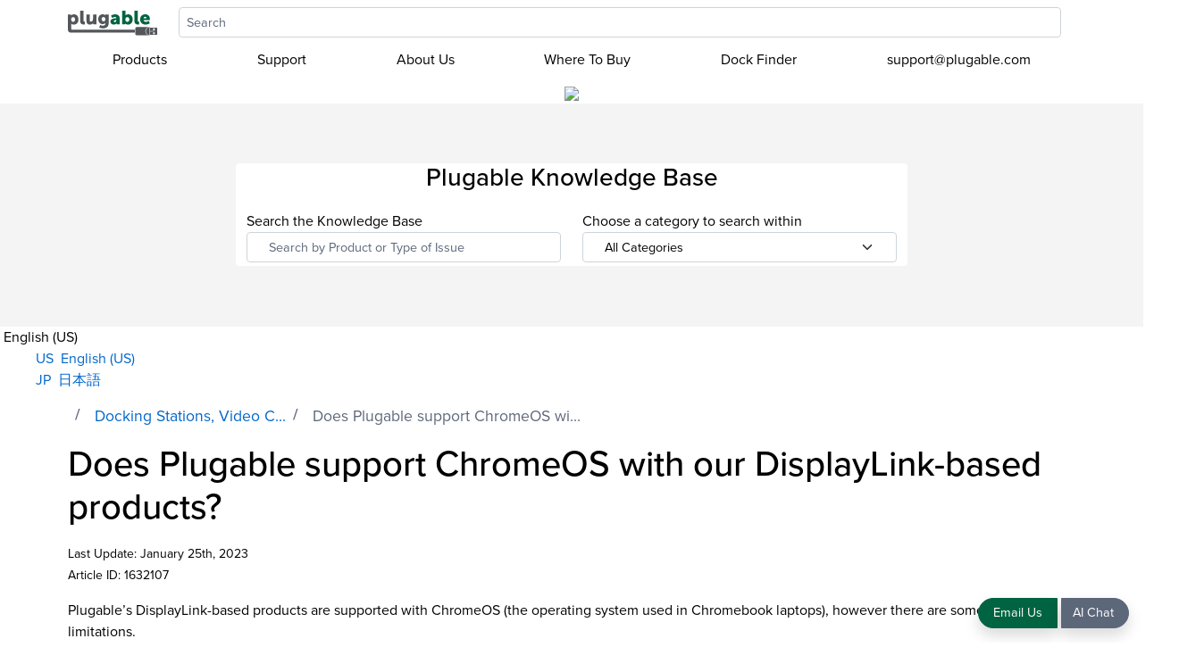

--- FILE ---
content_type: text/html; charset=utf-8
request_url: https://kb.plugable.com/1632107
body_size: 133705
content:
<!-- Powered by Helpjuice (https://www.helpjuice.com): The Ultimate Knowledge Base Solution -->
<!DOCTYPE html> 
<html class="no-js" lang="en">
<head>

  <meta name="og:image" content="" />


    <meta http-equiv="X-UA-Compatible" content="IE=edge" />
    <meta charset="utf-8">
<script type="text/javascript">window.NREUM||(NREUM={});NREUM.info={"beacon":"bam.nr-data.net","errorBeacon":"bam.nr-data.net","licenseKey":"56aae830c8","applicationID":"15354177","transactionName":"JllXTUtXClVdF00NCwpBVVxdXwNmWgQRA0oOWFZOVV0CXl1KEQ4KEg==","queueTime":1,"applicationTime":130,"agent":""}</script>
<script type="text/javascript">(window.NREUM||(NREUM={})).init={ajax:{deny_list:["bam.nr-data.net"]},feature_flags:["soft_nav"]};(window.NREUM||(NREUM={})).loader_config={licenseKey:"56aae830c8",applicationID:"15354177",browserID:"15354210"};;/*! For license information please see nr-loader-rum-1.308.0.min.js.LICENSE.txt */
(()=>{var e,t,r={163:(e,t,r)=>{"use strict";r.d(t,{j:()=>E});var n=r(384),i=r(1741);var a=r(2555);r(860).K7.genericEvents;const s="experimental.resources",o="register",c=e=>{if(!e||"string"!=typeof e)return!1;try{document.createDocumentFragment().querySelector(e)}catch{return!1}return!0};var d=r(2614),u=r(944),l=r(8122);const f="[data-nr-mask]",g=e=>(0,l.a)(e,(()=>{const e={feature_flags:[],experimental:{allow_registered_children:!1,resources:!1},mask_selector:"*",block_selector:"[data-nr-block]",mask_input_options:{color:!1,date:!1,"datetime-local":!1,email:!1,month:!1,number:!1,range:!1,search:!1,tel:!1,text:!1,time:!1,url:!1,week:!1,textarea:!1,select:!1,password:!0}};return{ajax:{deny_list:void 0,block_internal:!0,enabled:!0,autoStart:!0},api:{get allow_registered_children(){return e.feature_flags.includes(o)||e.experimental.allow_registered_children},set allow_registered_children(t){e.experimental.allow_registered_children=t},duplicate_registered_data:!1},browser_consent_mode:{enabled:!1},distributed_tracing:{enabled:void 0,exclude_newrelic_header:void 0,cors_use_newrelic_header:void 0,cors_use_tracecontext_headers:void 0,allowed_origins:void 0},get feature_flags(){return e.feature_flags},set feature_flags(t){e.feature_flags=t},generic_events:{enabled:!0,autoStart:!0},harvest:{interval:30},jserrors:{enabled:!0,autoStart:!0},logging:{enabled:!0,autoStart:!0},metrics:{enabled:!0,autoStart:!0},obfuscate:void 0,page_action:{enabled:!0},page_view_event:{enabled:!0,autoStart:!0},page_view_timing:{enabled:!0,autoStart:!0},performance:{capture_marks:!1,capture_measures:!1,capture_detail:!0,resources:{get enabled(){return e.feature_flags.includes(s)||e.experimental.resources},set enabled(t){e.experimental.resources=t},asset_types:[],first_party_domains:[],ignore_newrelic:!0}},privacy:{cookies_enabled:!0},proxy:{assets:void 0,beacon:void 0},session:{expiresMs:d.wk,inactiveMs:d.BB},session_replay:{autoStart:!0,enabled:!1,preload:!1,sampling_rate:10,error_sampling_rate:100,collect_fonts:!1,inline_images:!1,fix_stylesheets:!0,mask_all_inputs:!0,get mask_text_selector(){return e.mask_selector},set mask_text_selector(t){c(t)?e.mask_selector="".concat(t,",").concat(f):""===t||null===t?e.mask_selector=f:(0,u.R)(5,t)},get block_class(){return"nr-block"},get ignore_class(){return"nr-ignore"},get mask_text_class(){return"nr-mask"},get block_selector(){return e.block_selector},set block_selector(t){c(t)?e.block_selector+=",".concat(t):""!==t&&(0,u.R)(6,t)},get mask_input_options(){return e.mask_input_options},set mask_input_options(t){t&&"object"==typeof t?e.mask_input_options={...t,password:!0}:(0,u.R)(7,t)}},session_trace:{enabled:!0,autoStart:!0},soft_navigations:{enabled:!0,autoStart:!0},spa:{enabled:!0,autoStart:!0},ssl:void 0,user_actions:{enabled:!0,elementAttributes:["id","className","tagName","type"]}}})());var p=r(6154),m=r(9324);let h=0;const v={buildEnv:m.F3,distMethod:m.Xs,version:m.xv,originTime:p.WN},b={consented:!1},y={appMetadata:{},get consented(){return this.session?.state?.consent||b.consented},set consented(e){b.consented=e},customTransaction:void 0,denyList:void 0,disabled:!1,harvester:void 0,isolatedBacklog:!1,isRecording:!1,loaderType:void 0,maxBytes:3e4,obfuscator:void 0,onerror:void 0,ptid:void 0,releaseIds:{},session:void 0,timeKeeper:void 0,registeredEntities:[],jsAttributesMetadata:{bytes:0},get harvestCount(){return++h}},_=e=>{const t=(0,l.a)(e,y),r=Object.keys(v).reduce((e,t)=>(e[t]={value:v[t],writable:!1,configurable:!0,enumerable:!0},e),{});return Object.defineProperties(t,r)};var w=r(5701);const x=e=>{const t=e.startsWith("http");e+="/",r.p=t?e:"https://"+e};var R=r(7836),k=r(3241);const A={accountID:void 0,trustKey:void 0,agentID:void 0,licenseKey:void 0,applicationID:void 0,xpid:void 0},S=e=>(0,l.a)(e,A),T=new Set;function E(e,t={},r,s){let{init:o,info:c,loader_config:d,runtime:u={},exposed:l=!0}=t;if(!c){const e=(0,n.pV)();o=e.init,c=e.info,d=e.loader_config}e.init=g(o||{}),e.loader_config=S(d||{}),c.jsAttributes??={},p.bv&&(c.jsAttributes.isWorker=!0),e.info=(0,a.D)(c);const f=e.init,m=[c.beacon,c.errorBeacon];T.has(e.agentIdentifier)||(f.proxy.assets&&(x(f.proxy.assets),m.push(f.proxy.assets)),f.proxy.beacon&&m.push(f.proxy.beacon),e.beacons=[...m],function(e){const t=(0,n.pV)();Object.getOwnPropertyNames(i.W.prototype).forEach(r=>{const n=i.W.prototype[r];if("function"!=typeof n||"constructor"===n)return;let a=t[r];e[r]&&!1!==e.exposed&&"micro-agent"!==e.runtime?.loaderType&&(t[r]=(...t)=>{const n=e[r](...t);return a?a(...t):n})})}(e),(0,n.US)("activatedFeatures",w.B)),u.denyList=[...f.ajax.deny_list||[],...f.ajax.block_internal?m:[]],u.ptid=e.agentIdentifier,u.loaderType=r,e.runtime=_(u),T.has(e.agentIdentifier)||(e.ee=R.ee.get(e.agentIdentifier),e.exposed=l,(0,k.W)({agentIdentifier:e.agentIdentifier,drained:!!w.B?.[e.agentIdentifier],type:"lifecycle",name:"initialize",feature:void 0,data:e.config})),T.add(e.agentIdentifier)}},384:(e,t,r)=>{"use strict";r.d(t,{NT:()=>s,US:()=>u,Zm:()=>o,bQ:()=>d,dV:()=>c,pV:()=>l});var n=r(6154),i=r(1863),a=r(1910);const s={beacon:"bam.nr-data.net",errorBeacon:"bam.nr-data.net"};function o(){return n.gm.NREUM||(n.gm.NREUM={}),void 0===n.gm.newrelic&&(n.gm.newrelic=n.gm.NREUM),n.gm.NREUM}function c(){let e=o();return e.o||(e.o={ST:n.gm.setTimeout,SI:n.gm.setImmediate||n.gm.setInterval,CT:n.gm.clearTimeout,XHR:n.gm.XMLHttpRequest,REQ:n.gm.Request,EV:n.gm.Event,PR:n.gm.Promise,MO:n.gm.MutationObserver,FETCH:n.gm.fetch,WS:n.gm.WebSocket},(0,a.i)(...Object.values(e.o))),e}function d(e,t){let r=o();r.initializedAgents??={},t.initializedAt={ms:(0,i.t)(),date:new Date},r.initializedAgents[e]=t}function u(e,t){o()[e]=t}function l(){return function(){let e=o();const t=e.info||{};e.info={beacon:s.beacon,errorBeacon:s.errorBeacon,...t}}(),function(){let e=o();const t=e.init||{};e.init={...t}}(),c(),function(){let e=o();const t=e.loader_config||{};e.loader_config={...t}}(),o()}},782:(e,t,r)=>{"use strict";r.d(t,{T:()=>n});const n=r(860).K7.pageViewTiming},860:(e,t,r)=>{"use strict";r.d(t,{$J:()=>u,K7:()=>c,P3:()=>d,XX:()=>i,Yy:()=>o,df:()=>a,qY:()=>n,v4:()=>s});const n="events",i="jserrors",a="browser/blobs",s="rum",o="browser/logs",c={ajax:"ajax",genericEvents:"generic_events",jserrors:i,logging:"logging",metrics:"metrics",pageAction:"page_action",pageViewEvent:"page_view_event",pageViewTiming:"page_view_timing",sessionReplay:"session_replay",sessionTrace:"session_trace",softNav:"soft_navigations",spa:"spa"},d={[c.pageViewEvent]:1,[c.pageViewTiming]:2,[c.metrics]:3,[c.jserrors]:4,[c.spa]:5,[c.ajax]:6,[c.sessionTrace]:7,[c.softNav]:8,[c.sessionReplay]:9,[c.logging]:10,[c.genericEvents]:11},u={[c.pageViewEvent]:s,[c.pageViewTiming]:n,[c.ajax]:n,[c.spa]:n,[c.softNav]:n,[c.metrics]:i,[c.jserrors]:i,[c.sessionTrace]:a,[c.sessionReplay]:a,[c.logging]:o,[c.genericEvents]:"ins"}},944:(e,t,r)=>{"use strict";r.d(t,{R:()=>i});var n=r(3241);function i(e,t){"function"==typeof console.debug&&(console.debug("New Relic Warning: https://github.com/newrelic/newrelic-browser-agent/blob/main/docs/warning-codes.md#".concat(e),t),(0,n.W)({agentIdentifier:null,drained:null,type:"data",name:"warn",feature:"warn",data:{code:e,secondary:t}}))}},1687:(e,t,r)=>{"use strict";r.d(t,{Ak:()=>d,Ze:()=>f,x3:()=>u});var n=r(3241),i=r(7836),a=r(3606),s=r(860),o=r(2646);const c={};function d(e,t){const r={staged:!1,priority:s.P3[t]||0};l(e),c[e].get(t)||c[e].set(t,r)}function u(e,t){e&&c[e]&&(c[e].get(t)&&c[e].delete(t),p(e,t,!1),c[e].size&&g(e))}function l(e){if(!e)throw new Error("agentIdentifier required");c[e]||(c[e]=new Map)}function f(e="",t="feature",r=!1){if(l(e),!e||!c[e].get(t)||r)return p(e,t);c[e].get(t).staged=!0,g(e)}function g(e){const t=Array.from(c[e]);t.every(([e,t])=>t.staged)&&(t.sort((e,t)=>e[1].priority-t[1].priority),t.forEach(([t])=>{c[e].delete(t),p(e,t)}))}function p(e,t,r=!0){const s=e?i.ee.get(e):i.ee,c=a.i.handlers;if(!s.aborted&&s.backlog&&c){if((0,n.W)({agentIdentifier:e,type:"lifecycle",name:"drain",feature:t}),r){const e=s.backlog[t],r=c[t];if(r){for(let t=0;e&&t<e.length;++t)m(e[t],r);Object.entries(r).forEach(([e,t])=>{Object.values(t||{}).forEach(t=>{t[0]?.on&&t[0]?.context()instanceof o.y&&t[0].on(e,t[1])})})}}s.isolatedBacklog||delete c[t],s.backlog[t]=null,s.emit("drain-"+t,[])}}function m(e,t){var r=e[1];Object.values(t[r]||{}).forEach(t=>{var r=e[0];if(t[0]===r){var n=t[1],i=e[3],a=e[2];n.apply(i,a)}})}},1738:(e,t,r)=>{"use strict";r.d(t,{U:()=>g,Y:()=>f});var n=r(3241),i=r(9908),a=r(1863),s=r(944),o=r(5701),c=r(3969),d=r(8362),u=r(860),l=r(4261);function f(e,t,r,a){const f=a||r;!f||f[e]&&f[e]!==d.d.prototype[e]||(f[e]=function(){(0,i.p)(c.xV,["API/"+e+"/called"],void 0,u.K7.metrics,r.ee),(0,n.W)({agentIdentifier:r.agentIdentifier,drained:!!o.B?.[r.agentIdentifier],type:"data",name:"api",feature:l.Pl+e,data:{}});try{return t.apply(this,arguments)}catch(e){(0,s.R)(23,e)}})}function g(e,t,r,n,s){const o=e.info;null===r?delete o.jsAttributes[t]:o.jsAttributes[t]=r,(s||null===r)&&(0,i.p)(l.Pl+n,[(0,a.t)(),t,r],void 0,"session",e.ee)}},1741:(e,t,r)=>{"use strict";r.d(t,{W:()=>a});var n=r(944),i=r(4261);class a{#e(e,...t){if(this[e]!==a.prototype[e])return this[e](...t);(0,n.R)(35,e)}addPageAction(e,t){return this.#e(i.hG,e,t)}register(e){return this.#e(i.eY,e)}recordCustomEvent(e,t){return this.#e(i.fF,e,t)}setPageViewName(e,t){return this.#e(i.Fw,e,t)}setCustomAttribute(e,t,r){return this.#e(i.cD,e,t,r)}noticeError(e,t){return this.#e(i.o5,e,t)}setUserId(e,t=!1){return this.#e(i.Dl,e,t)}setApplicationVersion(e){return this.#e(i.nb,e)}setErrorHandler(e){return this.#e(i.bt,e)}addRelease(e,t){return this.#e(i.k6,e,t)}log(e,t){return this.#e(i.$9,e,t)}start(){return this.#e(i.d3)}finished(e){return this.#e(i.BL,e)}recordReplay(){return this.#e(i.CH)}pauseReplay(){return this.#e(i.Tb)}addToTrace(e){return this.#e(i.U2,e)}setCurrentRouteName(e){return this.#e(i.PA,e)}interaction(e){return this.#e(i.dT,e)}wrapLogger(e,t,r){return this.#e(i.Wb,e,t,r)}measure(e,t){return this.#e(i.V1,e,t)}consent(e){return this.#e(i.Pv,e)}}},1863:(e,t,r)=>{"use strict";function n(){return Math.floor(performance.now())}r.d(t,{t:()=>n})},1910:(e,t,r)=>{"use strict";r.d(t,{i:()=>a});var n=r(944);const i=new Map;function a(...e){return e.every(e=>{if(i.has(e))return i.get(e);const t="function"==typeof e?e.toString():"",r=t.includes("[native code]"),a=t.includes("nrWrapper");return r||a||(0,n.R)(64,e?.name||t),i.set(e,r),r})}},2555:(e,t,r)=>{"use strict";r.d(t,{D:()=>o,f:()=>s});var n=r(384),i=r(8122);const a={beacon:n.NT.beacon,errorBeacon:n.NT.errorBeacon,licenseKey:void 0,applicationID:void 0,sa:void 0,queueTime:void 0,applicationTime:void 0,ttGuid:void 0,user:void 0,account:void 0,product:void 0,extra:void 0,jsAttributes:{},userAttributes:void 0,atts:void 0,transactionName:void 0,tNamePlain:void 0};function s(e){try{return!!e.licenseKey&&!!e.errorBeacon&&!!e.applicationID}catch(e){return!1}}const o=e=>(0,i.a)(e,a)},2614:(e,t,r)=>{"use strict";r.d(t,{BB:()=>s,H3:()=>n,g:()=>d,iL:()=>c,tS:()=>o,uh:()=>i,wk:()=>a});const n="NRBA",i="SESSION",a=144e5,s=18e5,o={STARTED:"session-started",PAUSE:"session-pause",RESET:"session-reset",RESUME:"session-resume",UPDATE:"session-update"},c={SAME_TAB:"same-tab",CROSS_TAB:"cross-tab"},d={OFF:0,FULL:1,ERROR:2}},2646:(e,t,r)=>{"use strict";r.d(t,{y:()=>n});class n{constructor(e){this.contextId=e}}},2843:(e,t,r)=>{"use strict";r.d(t,{G:()=>a,u:()=>i});var n=r(3878);function i(e,t=!1,r,i){(0,n.DD)("visibilitychange",function(){if(t)return void("hidden"===document.visibilityState&&e());e(document.visibilityState)},r,i)}function a(e,t,r){(0,n.sp)("pagehide",e,t,r)}},3241:(e,t,r)=>{"use strict";r.d(t,{W:()=>a});var n=r(6154);const i="newrelic";function a(e={}){try{n.gm.dispatchEvent(new CustomEvent(i,{detail:e}))}catch(e){}}},3606:(e,t,r)=>{"use strict";r.d(t,{i:()=>a});var n=r(9908);a.on=s;var i=a.handlers={};function a(e,t,r,a){s(a||n.d,i,e,t,r)}function s(e,t,r,i,a){a||(a="feature"),e||(e=n.d);var s=t[a]=t[a]||{};(s[r]=s[r]||[]).push([e,i])}},3878:(e,t,r)=>{"use strict";function n(e,t){return{capture:e,passive:!1,signal:t}}function i(e,t,r=!1,i){window.addEventListener(e,t,n(r,i))}function a(e,t,r=!1,i){document.addEventListener(e,t,n(r,i))}r.d(t,{DD:()=>a,jT:()=>n,sp:()=>i})},3969:(e,t,r)=>{"use strict";r.d(t,{TZ:()=>n,XG:()=>o,rs:()=>i,xV:()=>s,z_:()=>a});const n=r(860).K7.metrics,i="sm",a="cm",s="storeSupportabilityMetrics",o="storeEventMetrics"},4234:(e,t,r)=>{"use strict";r.d(t,{W:()=>a});var n=r(7836),i=r(1687);class a{constructor(e,t){this.agentIdentifier=e,this.ee=n.ee.get(e),this.featureName=t,this.blocked=!1}deregisterDrain(){(0,i.x3)(this.agentIdentifier,this.featureName)}}},4261:(e,t,r)=>{"use strict";r.d(t,{$9:()=>d,BL:()=>o,CH:()=>g,Dl:()=>_,Fw:()=>y,PA:()=>h,Pl:()=>n,Pv:()=>k,Tb:()=>l,U2:()=>a,V1:()=>R,Wb:()=>x,bt:()=>b,cD:()=>v,d3:()=>w,dT:()=>c,eY:()=>p,fF:()=>f,hG:()=>i,k6:()=>s,nb:()=>m,o5:()=>u});const n="api-",i="addPageAction",a="addToTrace",s="addRelease",o="finished",c="interaction",d="log",u="noticeError",l="pauseReplay",f="recordCustomEvent",g="recordReplay",p="register",m="setApplicationVersion",h="setCurrentRouteName",v="setCustomAttribute",b="setErrorHandler",y="setPageViewName",_="setUserId",w="start",x="wrapLogger",R="measure",k="consent"},5289:(e,t,r)=>{"use strict";r.d(t,{GG:()=>s,Qr:()=>c,sB:()=>o});var n=r(3878),i=r(6389);function a(){return"undefined"==typeof document||"complete"===document.readyState}function s(e,t){if(a())return e();const r=(0,i.J)(e),s=setInterval(()=>{a()&&(clearInterval(s),r())},500);(0,n.sp)("load",r,t)}function o(e){if(a())return e();(0,n.DD)("DOMContentLoaded",e)}function c(e){if(a())return e();(0,n.sp)("popstate",e)}},5607:(e,t,r)=>{"use strict";r.d(t,{W:()=>n});const n=(0,r(9566).bz)()},5701:(e,t,r)=>{"use strict";r.d(t,{B:()=>a,t:()=>s});var n=r(3241);const i=new Set,a={};function s(e,t){const r=t.agentIdentifier;a[r]??={},e&&"object"==typeof e&&(i.has(r)||(t.ee.emit("rumresp",[e]),a[r]=e,i.add(r),(0,n.W)({agentIdentifier:r,loaded:!0,drained:!0,type:"lifecycle",name:"load",feature:void 0,data:e})))}},6154:(e,t,r)=>{"use strict";r.d(t,{OF:()=>c,RI:()=>i,WN:()=>u,bv:()=>a,eN:()=>l,gm:()=>s,mw:()=>o,sb:()=>d});var n=r(1863);const i="undefined"!=typeof window&&!!window.document,a="undefined"!=typeof WorkerGlobalScope&&("undefined"!=typeof self&&self instanceof WorkerGlobalScope&&self.navigator instanceof WorkerNavigator||"undefined"!=typeof globalThis&&globalThis instanceof WorkerGlobalScope&&globalThis.navigator instanceof WorkerNavigator),s=i?window:"undefined"!=typeof WorkerGlobalScope&&("undefined"!=typeof self&&self instanceof WorkerGlobalScope&&self||"undefined"!=typeof globalThis&&globalThis instanceof WorkerGlobalScope&&globalThis),o=Boolean("hidden"===s?.document?.visibilityState),c=/iPad|iPhone|iPod/.test(s.navigator?.userAgent),d=c&&"undefined"==typeof SharedWorker,u=((()=>{const e=s.navigator?.userAgent?.match(/Firefox[/\s](\d+\.\d+)/);Array.isArray(e)&&e.length>=2&&e[1]})(),Date.now()-(0,n.t)()),l=()=>"undefined"!=typeof PerformanceNavigationTiming&&s?.performance?.getEntriesByType("navigation")?.[0]?.responseStart},6389:(e,t,r)=>{"use strict";function n(e,t=500,r={}){const n=r?.leading||!1;let i;return(...r)=>{n&&void 0===i&&(e.apply(this,r),i=setTimeout(()=>{i=clearTimeout(i)},t)),n||(clearTimeout(i),i=setTimeout(()=>{e.apply(this,r)},t))}}function i(e){let t=!1;return(...r)=>{t||(t=!0,e.apply(this,r))}}r.d(t,{J:()=>i,s:()=>n})},6630:(e,t,r)=>{"use strict";r.d(t,{T:()=>n});const n=r(860).K7.pageViewEvent},7699:(e,t,r)=>{"use strict";r.d(t,{It:()=>a,KC:()=>o,No:()=>i,qh:()=>s});var n=r(860);const i=16e3,a=1e6,s="SESSION_ERROR",o={[n.K7.logging]:!0,[n.K7.genericEvents]:!1,[n.K7.jserrors]:!1,[n.K7.ajax]:!1}},7836:(e,t,r)=>{"use strict";r.d(t,{P:()=>o,ee:()=>c});var n=r(384),i=r(8990),a=r(2646),s=r(5607);const o="nr@context:".concat(s.W),c=function e(t,r){var n={},s={},u={},l=!1;try{l=16===r.length&&d.initializedAgents?.[r]?.runtime.isolatedBacklog}catch(e){}var f={on:p,addEventListener:p,removeEventListener:function(e,t){var r=n[e];if(!r)return;for(var i=0;i<r.length;i++)r[i]===t&&r.splice(i,1)},emit:function(e,r,n,i,a){!1!==a&&(a=!0);if(c.aborted&&!i)return;t&&a&&t.emit(e,r,n);var o=g(n);m(e).forEach(e=>{e.apply(o,r)});var d=v()[s[e]];d&&d.push([f,e,r,o]);return o},get:h,listeners:m,context:g,buffer:function(e,t){const r=v();if(t=t||"feature",f.aborted)return;Object.entries(e||{}).forEach(([e,n])=>{s[n]=t,t in r||(r[t]=[])})},abort:function(){f._aborted=!0,Object.keys(f.backlog).forEach(e=>{delete f.backlog[e]})},isBuffering:function(e){return!!v()[s[e]]},debugId:r,backlog:l?{}:t&&"object"==typeof t.backlog?t.backlog:{},isolatedBacklog:l};return Object.defineProperty(f,"aborted",{get:()=>{let e=f._aborted||!1;return e||(t&&(e=t.aborted),e)}}),f;function g(e){return e&&e instanceof a.y?e:e?(0,i.I)(e,o,()=>new a.y(o)):new a.y(o)}function p(e,t){n[e]=m(e).concat(t)}function m(e){return n[e]||[]}function h(t){return u[t]=u[t]||e(f,t)}function v(){return f.backlog}}(void 0,"globalEE"),d=(0,n.Zm)();d.ee||(d.ee=c)},8122:(e,t,r)=>{"use strict";r.d(t,{a:()=>i});var n=r(944);function i(e,t){try{if(!e||"object"!=typeof e)return(0,n.R)(3);if(!t||"object"!=typeof t)return(0,n.R)(4);const r=Object.create(Object.getPrototypeOf(t),Object.getOwnPropertyDescriptors(t)),a=0===Object.keys(r).length?e:r;for(let s in a)if(void 0!==e[s])try{if(null===e[s]){r[s]=null;continue}Array.isArray(e[s])&&Array.isArray(t[s])?r[s]=Array.from(new Set([...e[s],...t[s]])):"object"==typeof e[s]&&"object"==typeof t[s]?r[s]=i(e[s],t[s]):r[s]=e[s]}catch(e){r[s]||(0,n.R)(1,e)}return r}catch(e){(0,n.R)(2,e)}}},8362:(e,t,r)=>{"use strict";r.d(t,{d:()=>a});var n=r(9566),i=r(1741);class a extends i.W{agentIdentifier=(0,n.LA)(16)}},8374:(e,t,r)=>{r.nc=(()=>{try{return document?.currentScript?.nonce}catch(e){}return""})()},8990:(e,t,r)=>{"use strict";r.d(t,{I:()=>i});var n=Object.prototype.hasOwnProperty;function i(e,t,r){if(n.call(e,t))return e[t];var i=r();if(Object.defineProperty&&Object.keys)try{return Object.defineProperty(e,t,{value:i,writable:!0,enumerable:!1}),i}catch(e){}return e[t]=i,i}},9324:(e,t,r)=>{"use strict";r.d(t,{F3:()=>i,Xs:()=>a,xv:()=>n});const n="1.308.0",i="PROD",a="CDN"},9566:(e,t,r)=>{"use strict";r.d(t,{LA:()=>o,bz:()=>s});var n=r(6154);const i="xxxxxxxx-xxxx-4xxx-yxxx-xxxxxxxxxxxx";function a(e,t){return e?15&e[t]:16*Math.random()|0}function s(){const e=n.gm?.crypto||n.gm?.msCrypto;let t,r=0;return e&&e.getRandomValues&&(t=e.getRandomValues(new Uint8Array(30))),i.split("").map(e=>"x"===e?a(t,r++).toString(16):"y"===e?(3&a()|8).toString(16):e).join("")}function o(e){const t=n.gm?.crypto||n.gm?.msCrypto;let r,i=0;t&&t.getRandomValues&&(r=t.getRandomValues(new Uint8Array(e)));const s=[];for(var o=0;o<e;o++)s.push(a(r,i++).toString(16));return s.join("")}},9908:(e,t,r)=>{"use strict";r.d(t,{d:()=>n,p:()=>i});var n=r(7836).ee.get("handle");function i(e,t,r,i,a){a?(a.buffer([e],i),a.emit(e,t,r)):(n.buffer([e],i),n.emit(e,t,r))}}},n={};function i(e){var t=n[e];if(void 0!==t)return t.exports;var a=n[e]={exports:{}};return r[e](a,a.exports,i),a.exports}i.m=r,i.d=(e,t)=>{for(var r in t)i.o(t,r)&&!i.o(e,r)&&Object.defineProperty(e,r,{enumerable:!0,get:t[r]})},i.f={},i.e=e=>Promise.all(Object.keys(i.f).reduce((t,r)=>(i.f[r](e,t),t),[])),i.u=e=>"nr-rum-1.308.0.min.js",i.o=(e,t)=>Object.prototype.hasOwnProperty.call(e,t),e={},t="NRBA-1.308.0.PROD:",i.l=(r,n,a,s)=>{if(e[r])e[r].push(n);else{var o,c;if(void 0!==a)for(var d=document.getElementsByTagName("script"),u=0;u<d.length;u++){var l=d[u];if(l.getAttribute("src")==r||l.getAttribute("data-webpack")==t+a){o=l;break}}if(!o){c=!0;var f={296:"sha512-+MIMDsOcckGXa1EdWHqFNv7P+JUkd5kQwCBr3KE6uCvnsBNUrdSt4a/3/L4j4TxtnaMNjHpza2/erNQbpacJQA=="};(o=document.createElement("script")).charset="utf-8",i.nc&&o.setAttribute("nonce",i.nc),o.setAttribute("data-webpack",t+a),o.src=r,0!==o.src.indexOf(window.location.origin+"/")&&(o.crossOrigin="anonymous"),f[s]&&(o.integrity=f[s])}e[r]=[n];var g=(t,n)=>{o.onerror=o.onload=null,clearTimeout(p);var i=e[r];if(delete e[r],o.parentNode&&o.parentNode.removeChild(o),i&&i.forEach(e=>e(n)),t)return t(n)},p=setTimeout(g.bind(null,void 0,{type:"timeout",target:o}),12e4);o.onerror=g.bind(null,o.onerror),o.onload=g.bind(null,o.onload),c&&document.head.appendChild(o)}},i.r=e=>{"undefined"!=typeof Symbol&&Symbol.toStringTag&&Object.defineProperty(e,Symbol.toStringTag,{value:"Module"}),Object.defineProperty(e,"__esModule",{value:!0})},i.p="https://js-agent.newrelic.com/",(()=>{var e={374:0,840:0};i.f.j=(t,r)=>{var n=i.o(e,t)?e[t]:void 0;if(0!==n)if(n)r.push(n[2]);else{var a=new Promise((r,i)=>n=e[t]=[r,i]);r.push(n[2]=a);var s=i.p+i.u(t),o=new Error;i.l(s,r=>{if(i.o(e,t)&&(0!==(n=e[t])&&(e[t]=void 0),n)){var a=r&&("load"===r.type?"missing":r.type),s=r&&r.target&&r.target.src;o.message="Loading chunk "+t+" failed: ("+a+": "+s+")",o.name="ChunkLoadError",o.type=a,o.request=s,n[1](o)}},"chunk-"+t,t)}};var t=(t,r)=>{var n,a,[s,o,c]=r,d=0;if(s.some(t=>0!==e[t])){for(n in o)i.o(o,n)&&(i.m[n]=o[n]);if(c)c(i)}for(t&&t(r);d<s.length;d++)a=s[d],i.o(e,a)&&e[a]&&e[a][0](),e[a]=0},r=self["webpackChunk:NRBA-1.308.0.PROD"]=self["webpackChunk:NRBA-1.308.0.PROD"]||[];r.forEach(t.bind(null,0)),r.push=t.bind(null,r.push.bind(r))})(),(()=>{"use strict";i(8374);var e=i(8362),t=i(860);const r=Object.values(t.K7);var n=i(163);var a=i(9908),s=i(1863),o=i(4261),c=i(1738);var d=i(1687),u=i(4234),l=i(5289),f=i(6154),g=i(944),p=i(384);const m=e=>f.RI&&!0===e?.privacy.cookies_enabled;function h(e){return!!(0,p.dV)().o.MO&&m(e)&&!0===e?.session_trace.enabled}var v=i(6389),b=i(7699);class y extends u.W{constructor(e,t){super(e.agentIdentifier,t),this.agentRef=e,this.abortHandler=void 0,this.featAggregate=void 0,this.loadedSuccessfully=void 0,this.onAggregateImported=new Promise(e=>{this.loadedSuccessfully=e}),this.deferred=Promise.resolve(),!1===e.init[this.featureName].autoStart?this.deferred=new Promise((t,r)=>{this.ee.on("manual-start-all",(0,v.J)(()=>{(0,d.Ak)(e.agentIdentifier,this.featureName),t()}))}):(0,d.Ak)(e.agentIdentifier,t)}importAggregator(e,t,r={}){if(this.featAggregate)return;const n=async()=>{let n;await this.deferred;try{if(m(e.init)){const{setupAgentSession:t}=await i.e(296).then(i.bind(i,3305));n=t(e)}}catch(e){(0,g.R)(20,e),this.ee.emit("internal-error",[e]),(0,a.p)(b.qh,[e],void 0,this.featureName,this.ee)}try{if(!this.#t(this.featureName,n,e.init))return(0,d.Ze)(this.agentIdentifier,this.featureName),void this.loadedSuccessfully(!1);const{Aggregate:i}=await t();this.featAggregate=new i(e,r),e.runtime.harvester.initializedAggregates.push(this.featAggregate),this.loadedSuccessfully(!0)}catch(e){(0,g.R)(34,e),this.abortHandler?.(),(0,d.Ze)(this.agentIdentifier,this.featureName,!0),this.loadedSuccessfully(!1),this.ee&&this.ee.abort()}};f.RI?(0,l.GG)(()=>n(),!0):n()}#t(e,r,n){if(this.blocked)return!1;switch(e){case t.K7.sessionReplay:return h(n)&&!!r;case t.K7.sessionTrace:return!!r;default:return!0}}}var _=i(6630),w=i(2614),x=i(3241);class R extends y{static featureName=_.T;constructor(e){var t;super(e,_.T),this.setupInspectionEvents(e.agentIdentifier),t=e,(0,c.Y)(o.Fw,function(e,r){"string"==typeof e&&("/"!==e.charAt(0)&&(e="/"+e),t.runtime.customTransaction=(r||"http://custom.transaction")+e,(0,a.p)(o.Pl+o.Fw,[(0,s.t)()],void 0,void 0,t.ee))},t),this.importAggregator(e,()=>i.e(296).then(i.bind(i,3943)))}setupInspectionEvents(e){const t=(t,r)=>{t&&(0,x.W)({agentIdentifier:e,timeStamp:t.timeStamp,loaded:"complete"===t.target.readyState,type:"window",name:r,data:t.target.location+""})};(0,l.sB)(e=>{t(e,"DOMContentLoaded")}),(0,l.GG)(e=>{t(e,"load")}),(0,l.Qr)(e=>{t(e,"navigate")}),this.ee.on(w.tS.UPDATE,(t,r)=>{(0,x.W)({agentIdentifier:e,type:"lifecycle",name:"session",data:r})})}}class k extends e.d{constructor(e){var t;(super(),f.gm)?(this.features={},(0,p.bQ)(this.agentIdentifier,this),this.desiredFeatures=new Set(e.features||[]),this.desiredFeatures.add(R),(0,n.j)(this,e,e.loaderType||"agent"),t=this,(0,c.Y)(o.cD,function(e,r,n=!1){if("string"==typeof e){if(["string","number","boolean"].includes(typeof r)||null===r)return(0,c.U)(t,e,r,o.cD,n);(0,g.R)(40,typeof r)}else(0,g.R)(39,typeof e)},t),function(e){(0,c.Y)(o.Dl,function(t,r=!1){if("string"!=typeof t&&null!==t)return void(0,g.R)(41,typeof t);const n=e.info.jsAttributes["enduser.id"];r&&null!=n&&n!==t?(0,a.p)(o.Pl+"setUserIdAndResetSession",[t],void 0,"session",e.ee):(0,c.U)(e,"enduser.id",t,o.Dl,!0)},e)}(this),function(e){(0,c.Y)(o.nb,function(t){if("string"==typeof t||null===t)return(0,c.U)(e,"application.version",t,o.nb,!1);(0,g.R)(42,typeof t)},e)}(this),function(e){(0,c.Y)(o.d3,function(){e.ee.emit("manual-start-all")},e)}(this),function(e){(0,c.Y)(o.Pv,function(t=!0){if("boolean"==typeof t){if((0,a.p)(o.Pl+o.Pv,[t],void 0,"session",e.ee),e.runtime.consented=t,t){const t=e.features.page_view_event;t.onAggregateImported.then(e=>{const r=t.featAggregate;e&&!r.sentRum&&r.sendRum()})}}else(0,g.R)(65,typeof t)},e)}(this),this.run()):(0,g.R)(21)}get config(){return{info:this.info,init:this.init,loader_config:this.loader_config,runtime:this.runtime}}get api(){return this}run(){try{const e=function(e){const t={};return r.forEach(r=>{t[r]=!!e[r]?.enabled}),t}(this.init),n=[...this.desiredFeatures];n.sort((e,r)=>t.P3[e.featureName]-t.P3[r.featureName]),n.forEach(r=>{if(!e[r.featureName]&&r.featureName!==t.K7.pageViewEvent)return;if(r.featureName===t.K7.spa)return void(0,g.R)(67);const n=function(e){switch(e){case t.K7.ajax:return[t.K7.jserrors];case t.K7.sessionTrace:return[t.K7.ajax,t.K7.pageViewEvent];case t.K7.sessionReplay:return[t.K7.sessionTrace];case t.K7.pageViewTiming:return[t.K7.pageViewEvent];default:return[]}}(r.featureName).filter(e=>!(e in this.features));n.length>0&&(0,g.R)(36,{targetFeature:r.featureName,missingDependencies:n}),this.features[r.featureName]=new r(this)})}catch(e){(0,g.R)(22,e);for(const e in this.features)this.features[e].abortHandler?.();const t=(0,p.Zm)();delete t.initializedAgents[this.agentIdentifier]?.features,delete this.sharedAggregator;return t.ee.get(this.agentIdentifier).abort(),!1}}}var A=i(2843),S=i(782);class T extends y{static featureName=S.T;constructor(e){super(e,S.T),f.RI&&((0,A.u)(()=>(0,a.p)("docHidden",[(0,s.t)()],void 0,S.T,this.ee),!0),(0,A.G)(()=>(0,a.p)("winPagehide",[(0,s.t)()],void 0,S.T,this.ee)),this.importAggregator(e,()=>i.e(296).then(i.bind(i,2117))))}}var E=i(3969);class I extends y{static featureName=E.TZ;constructor(e){super(e,E.TZ),f.RI&&document.addEventListener("securitypolicyviolation",e=>{(0,a.p)(E.xV,["Generic/CSPViolation/Detected"],void 0,this.featureName,this.ee)}),this.importAggregator(e,()=>i.e(296).then(i.bind(i,9623)))}}new k({features:[R,T,I],loaderType:"lite"})})()})();</script>
    <!--[if IE]><meta http-equiv="X-UA-Compatible" content="IE=edge"><![endif]-->
    <meta name="viewport" content="initial-scale=1, maximum-scale=5, minimum-scale=1, width=device-width, height=device-height"/>
    <!-- Google Search Console Verification -->
    <meta name="google-site-verification" content="hjLmdjl0uajlqSymV4QwzsLr35ixsmqyZ3_FU72ZTTI" />
    <!-- Google Tag Manager -->
    <script>(function(w,d,s,l,i){w[l]=w[l]||[];w[l].push({'gtm.start':
    new Date().getTime(),event:'gtm.js'});var f=d.getElementsByTagName(s)[0],
    j=d.createElement(s),dl=l!='dataLayer'?'&l='+l:'';j.async=true;j.src=
    'https://www.googletagmanager.com/gtm.js?id='+i+dl;f.parentNode.insertBefore(j,f);
    })(window,document,'script','dataLayer','GTM-NT2NQZG');</script>
    <!-- End Google Tag Manager -->
    
        <title>Does Plugable support ChromeOS with our DisplayLink-based products? - Plugable Knowledge Base</title>
    
  
    
        <meta name="description" content="Plugable’s DisplayLink-based products are supported with ChromeOS (the operating system used in Chromebook laptops), however there are some potential limit" />
        <link rel="canonical" href="https://kb.plugable.com/docking-stations-and-video/does-plugable-support-chromeos-with-our-displaylink-based-products">
        <!-- Facebook Open Graph data -->
        <meta property="og:title" content="Does Plugable support ChromeOS with our DisplayLink-based products?" />
        <meta property="og:type" content="website" />
        <meta property="og:url" content="https://kb.plugable.com/docking-stations-and-video/does-plugable-support-chromeos-with-our-displaylink-based-products" />
        <meta property="og:description" content="Plugable’s DisplayLink-based products are supported with ChromeOS (the operating system used in Chromebook laptops), however there are some potential limit" />
        <meta property="og:site_name" content="Plugable Knowledge Base" />
        
        <!-- Twitter Card data -->
        <meta name="twitter:card" content="summary_large_image">
        <meta name="twitter:title" content="Does Plugable support ChromeOS with our DisplayLink-based products?">
        <meta name="twitter:description" content="Plugable’s DisplayLink-based products are supported with ChromeOS (the operating system used in Chromebook laptops), however there are some potential limit">
        <meta name="twitter:image:src" content="https://media.plugable.com/images/blog/default-featured-image-xs.jpg">
    
    
    <!-- structured data -->
    
    <script type="application/ld+json">
    {
        "@context": "https://schema.org",
        "@type": "FAQPage",
        "mainEntity": {
            "@type": "Question",
            "name": "Does Plugable support ChromeOS with our DisplayLink-based products?",
            "answerCount": 1,
            "dateCreated": "2022-11-21T00:00Z",
            "datePublished": "2022-11-21T00:00Z",
            "dateModified": "2023-01-25T00:00Z",
            "acceptedAnswer": {
                "@type": "Answer",
                "text": "Plugable’s DisplayLink-based products are supported with ChromeOS (the operating system used in Chromebook laptops), however there are some potential limitations.In brief:1. Plugable recommends using our DisplayLink-based products with Chromebooks that have an Intel central processing unit (CPU) or an AMD CPU.  Chromebooks with ARM CPUs are not recommended due to ARM CPU performance limitations.2. Most Chromebooks meet the minimum hardware specifications we recommend for use with products based on the DL-3900 chipset.The DL-6950 chipset has higher recommended hardware specifications which may not be met by some Chromebooks, which in turn may result in lower than expected performance.  As of this writing, Plugable makes products based on the DisplayLink DL-3900 (https://www.synaptics.com/products/displaylink-graphics/integrated-chipsets/dl-3000)  and DL-6950 chipsets (https://www.synaptics.com/products/displaylink-graphics/integrated-chipsets/dl-6000).  You can determine which DisplayLink chipset is in use within a Plugable product by its model name. For example, a ‘UD-3900’ docking station uses the DL-3900 chipset and a ‘UD-6950Z’ docking station uses the DL-6950 chipset.3. For best performance, Plugable recommends using our DisplayLink-based products with Chromebooks that were released in the year 2020 or later. 4. Plugable recommends that a Chromebook have ChromeOS version 100 or later installed. Earlier versions of ChromeOS are not officially supported. Only the 'Stable' release channel of ChromeOS is supported. The 'Beta', 'Dev', or 'Canary' release channels of ChromeOS are not supported. 5. In some cases, the wired Ethernet network adapter within a Plugable DisplayLink-based product may perform at a lower than expected level of performance when used with a Chromebook as compared to when the same device is used with a Windows or Mac computer.  As a result, the Ethernet adapter may not support Gigabit Ethernet speed. This is due to a limitation of the Ethernet network driver built-in to ChromeOS, it is not a limitation of Plugable’s DisplayLink-based products. 6. Google exercises complete control over ChromeOS. As a result of this control, there can be cases where a ChromeOS update could cause unexpected behavior of a Plugable DisplayLink-based device.  It is not possible for a 3rd-party to install driver updates or apply fixes to ChromeOS. All driver updates or fixes are provided by Google as Google publishes updates to ChromeOS.  7.. Plugable offers a diagnostic utility called PlugDebug → https://plugable.com/pages/plugdebug which helps simplify the process of assisting our customers using Windows, macOS, or Linux. Unfortunately due to the control Google exercises over ChromeOS, it is not possible to use a diagnostic tool like PlugDebug with a Chromebook.  More detail:To expand further on some of the items listed above…Plugable products based on DisplayLink USB video technology (https://www.synaptics.com/products/displaylink-graphics) are in essence ‘virtual’ graphics processing units that rely on the host computer’s central processing unit (CPU) and physical graphics processing unit (GPU) in order to generate the image shown on the DisplayLink-attached displays. Because ChromeOS is quite efficient, it does not generally require a powerful CPU in order to work well. As a result, many Chromebooks have lower powered CPUs as compared to their Windows and Mac counterparts. This is a boon in that Chromebooks can be made comparatively cheaper and have excellent battery life, however when it comes to using Plugable products based on DisplayLink technology some lower powered processors may not provide the same level of performance as compared to a system with a more powerful CPU and GPU. This drives our recommendation that for best performance, Chromebooks made in 2020 or later that have either Intel CPUs or AMD CPUs be used in conjunction with Plugable’s DisplayLink-based products. This symbiotic relationship is also what informs the potential performance differences between products based on the DL-3900 and DL-6950 chipset. Some Chromebooks are based on an ARM CPU, and speaking in general the ARM CPUs are not as powerful as an Intel CPU or AMD CPU.  As a result, we do not recommend using Plugable’s DisplayLink-based products with Chromebooks that have an ARM CPU.If you are unsure which type of CPU your Chromebook has within it, you can consult the Chromebook manufacturer’s specifications.If the manufacturer’s information does not help, Google maintains a list of all Chromebooks and the type of CPU they have here → https://www.chromium.org/chromium-os/developer-information-for-chrome-os-devices/Within Google’s list, the column ‘User ABI’ refers to the type of CPU, where ‘x86_64’ refers to an Intel or AMD CPU while ‘arm’ refers to an ARM CPU.Further to this, a Chromebook should have ChromeOS version 100 or higher installed in order to be used with a Plugable DisplayLink-based product. Google has a guide for determining the ChromeOS version as well as updating ChromeOS here → https://support.google.com/chromebook/answer/177889",
                "upvotecount": 1,
                "dateCreated": "2022-11-21T00:00Z",
                "datePublished": "2022-11-21T00:00Z",
                "dateModified": "2023-01-25T00:00Z",
                "url": "/docking-stations-and-video/does-plugable-support-chromeos-with-our-displaylink-based-products"
            }
        }
    }
    </script>
    
    
    
    <!--Universal meta properties -->
    <meta property="og:image" content="https://media.plugable.com/images/blog/default-featured-image-xs.jpg" />
    <meta property="og:image:url" content="https://media.plugable.com/images/blog/default-featured-image-xs.jpg" />
    <meta property="og:image:secure_url" content="https://media.plugable.com/images/blog/default-featured-image-xs.jpg" />
    
    <!-- Upload and insert your favicon here -->
    <link rel="shortcut icon" href="https://static.helpjuice.com/helpjuice_production/uploads/upload/image/4930/direct/1604561480988-favicon.ico" type="image/x-icon">
    <!-- <link rel="shortcut icon" type="image/vnd.microsoft.icon" href="" /> -->
    <link rel="preconnect" href="https://plugable.com/"
    <link rel="preconnect" href="https://cdnjs.cloudflare.com">
    <link rel="preconnect" href="https://use.typekit.net">
    <link rel="preconnect" href="https://s3.amazonaws.com">
    <link rel="preconnect" href="https://media.plugable.com">
    

    <link rel="preload" href="https://plugable.com/cdn/shop/t/10/assets/custom.css?v=79505592996498998081732646570" as="style" />
    <link rel="stylesheet" fetchpriority="high" href="https://plugable.com/cdn/shop/t/10/assets/custom.css?v=79505592996498998081732646570" crossorigin="" media="all" onload="this.media='all'">
    <link rel="stylesheet" href="/knowledgebase.css">
    <script fetchpriority="high" src="//plugable.com/cdn/shop/t/15/assets/jquery-3.7.0.min.js?v=18371384823053301681703779398"></script>
    <script src="/knowledgebase.js" defer></script>
          
    <link href="https://static.helpjuice.com/helpjuice_production/uploads/account/4930/main_css_4930-ca8abe66d9995ee69dff7df2ae80bcab98b9eb0c0e0a0a8cc17e5730c94ec5ed.css" media="all" rel="stylesheet" />

    <link rel="preload" href="https://use.typekit.net/rwd6jkk.css" as="style">
    <link rel="preload" href="https://cdnjs.cloudflare.com/ajax/libs/flag-icon-css/3.5.0/css/flag-icon.min.css" as="style">
    <link rel="stylesheet" href="https://cdnjs.cloudflare.com/ajax/libs/flag-icon-css/3.5.0/css/flag-icon.min.css">
    <link rel="stylesheet" href="https://use.typekit.net/rwd6jkk.css">
    
    
    
    <link rel="stylesheet" fetchpriority="low" href="https://plugable.com/cdn/shop/t/10/assets/chatbot.css?v=85977092494422937511732708906" crossorigin="" media="all" onload="this.media='all'">
    <script fetchpriority="high" type="module" src="https://cdn.jsdelivr.net/npm/deep-chat-dev@9.0.194/dist/deepChat.min.js"></script>
    <script type="module">
      import { DeepChat } from 'https://cdn.jsdelivr.net/npm/deep-chat-dev@9.0.194/dist/deepChat.min.js';
      class PlugableAIChat extends DeepChat {}
      customElements.define('plugable-ai-chat', PlugableAIChat);
    </script>
    
    
        <link rel="stylesheet" href="https://cdnjs.cloudflare.com/ajax/libs/tocbot/4.10.0/tocbot.css">
    
    
    <script>
        var categories_map = [];
    </script>
<meta name="question-id" content="1632107"><meta name="category-id" content="55512"><meta name="flow-id" content=""><meta name="recaptcha-site-key" content="6LcpGLYjAAAAAJtaowP1_pw6R12eDC592EcvHBJa"><meta name="require-contact-captcha" content="false"><meta name="current-language" content="en_US"><meta name="knowledge-base-url" content="https://kb.plugable.com/"><meta name="current-user-id" content=""><meta name="ignore-users-analytics" content="true"><meta name="reading-timeout" content="10000"><meta name="account-subdirectory-prefix" content=""><meta name="current-account-id" content="4930"><meta name="account-subdomain" content="plugable"><meta name="helpjuice-knowledge-base-url" content="https://plugable.helpjuice.com/"><meta name="swifty-voice-call-enabled" content="true"><meta name="voice-connector-enabled" content="true"><meta name="search-theme-color" content="#FFFFFF"><meta name="search-placeholder" content="Search or ask anything..."><meta name="search-text-color" content="#384d60"><meta name="search-enable-ai" content="false"><meta name="search-ask-ai-title" content="Watts"><meta name="search-allow-highlighting" content="true"><meta name="search-enable-users-filter" content="false"></head>
<body class="question_page" style="opacity:1;">
    <!--START_COMPONENT_ADMIN_NAVBAR-->
     
    <!--END_COMPONENT_ADMIN_NAVBAR-->
    
     <!--START_COMPONENT_QUESTION_ARCHIVE-->
    
    <!--END_COMPONENT_QUESTION_ARCHIVE-->
    
    <!--START_COMPONENT_FLEX_FRAME_NOTIFICATION_BANNER-->
    <div class="flexframe" data-helpjuice-component="Flex Frame Notification Banner" data-helpjuice-element="Container" data-helpjuice-attributes="visibility,background">
       
        <h1 class="visually-hidden" data-helpjuice-element="Help Center Title" data-helpjuice-attributes="font_size,color">Plugable Help Center</h1>
        
        
        <!-- Navbar Location -->
        <div id="shopify-section-header" class="shopify-section">
          <style>
            #mega-menu .nav-item {
              padding: 0 1em;
            }
          </style>
          <nav class="navbar navbar-expand-lg navbar-light w-100 px-0" id="header-navbar">
            <div class="container w-100">
              <!-- Logo -->
              <a class="navbar-brand me-0" data-header-menu-item="logo" href="https://plugable.com/"
                title="Return to home page"><img
                  src="//plugable.com/cdn/shop/files/plugable_buy-area.svg?v=15817266831382982397" width="100" height="30"
                  alt="Plugable Logo"></a>
              <div class="form-inline my-2 my-md-0 d-md-block d-lg-none w-100">
                <div class="container">
                  <form class="row" action="https://plugable.com/search" method="get" role="search">
                    <div class="col-auto flex-grow-1 g-0">
                      <input class="form-control flex-grow-1 px-2" type="search" name="q" id="Search"
                        aria-label="Search" maxlength="60" required="required" value="" placeholder="Search">
                    </div>
                    <div class="col-auto g-0">
                      <button type="submit" class="px-0"
                        style="border: 0; background: none;-webkit-appearance: none; color: inherit; cursor: pointer;"
                        aria-label="Submit search" title="Submit search">
                        <i class="fas fa-search fa-fw d-lg-inline-block mx-3" data-fa-transform="down-4" style="-webkit-appearance:none; color: inherit;" type="submit"></i>
                      </button>
                    </div>
                    <div class="col-auto g-0">
                      <button class="navbar-toggler ml-auto" onclick="toggleNav()" type="button" aria-controls="mega-menu"
                        aria-expanded="false" aria-label="Toggle navigation">
                        <span class="navbar-toggler-icon"></span>
                      </button>
                    </div>
                  </form>
                </div>
              </div>
              <div class="navbar-collapse justify-content-end">
                <form class="form-inline my-2 my-md-0 d-none d-lg-block d-print-none flex-grow-1" action="https://plugable.com/search" method="get" role="search">
                  <div class="d-flex w-100">
                    <input class="form-control flex-grow-1 px-2 ms-4 me-1" type="search" name="q" id="nav-search"
                      aria-label="Search" maxlength="60" required="required" value="" placeholder="Search">
                    <button type="submit"
                      style="border: 0; background: none;-webkit-appearance: none; color: inherit; cursor: pointer;"
                      aria-label="Submit search" title="Submit search">
                      <i class="fas fa-search fa-fw fa-lg d-lg-inline-block d-none ms-0" style="-webkit-appearance:none; color: inherit;" type="submit"></i>
                    </button>
                  </div>
                </form>
                <div class="d-lg-block d-none d-print-none">
                  <span class="badge text-bg-primary ms-2 py-1 cart-system-element d-none">Free 3-Day Shipping<br>on Orders Over
                    $35</span>
                  <a href="https://plugable.com/cart" data-header-menu-item="view cart" class="cart-system-element d-none"
                    title="View cart (empty)">
                    <span class="fa-layers fa-fw fa-lg me-2 ms-1 text-black">
                      <i class="fas fa-shopping-cart" data-fa-transform="down-2"></i>
                    </span>
                  </a>
                  <a href="https://plugable.com/account" data-header-menu-item="user account" class="cart-system-element d-none"
                    title="Login to access your account">
                    <span class="fa-layers fa-fw">
                      <i class="fas fa-fw fa-user fa-lg text-black"></i>
                    </span>
                  </a>
                </div>
              </div>
            </div>
          </nav>
          <nav class="navbar navbar-expand-lg navbar-light w-100 p-0 mb-2">
            <div class="container justify-content-center">
              <div id="mega-menu" style="z-index:1035;" class="flex-lg-grow-1">
                <ul class="navbar-nav d-print-none nav-lg-fill" id="main-nav-row-2">
                  <li class="nav-item dropdown position-static">
                    <span class="badge text-bg-primary d-lg-none py-1 cart-system-element d-none">Free 3-Day Shipping<br>on
                      Orders Over $35</span>
                    <a href="https://plugable.com/account" data-header-menu-item="user account"
                      class="d-lg-none d-block nav-link cart-system-element d-none"> User Account </a>
                    <a href="#" class="nav-link dropdown-toggle" data-header-menu-level="0" id="mega-menu-dropdown"
                      role="button" data-bs-toggle="dropdown" data-bs-auto-close="outside" aria-haspopup="true"
                      aria-expanded="false">Products<i class="fas fa-fw fa-chevron-down ml-0" data-fa-transform="down-2"></i></a>
                    <!-- Expanded products menu -->
                    <div class="dropdown-menu border-0 w-100 container" id="mega-menu-page-overlay" data-bs-reference="parent">
                      <div class="container-fluid">
                        <div class="row w-100">
                          <div class="col-lg-3 col-xs-6 first-col">
                            <div class="nav flex-column nav-pills" id="v-megamenu-tab" role="tablist"
                              aria-orientation="vertical">
                              <a class="nav-link" data-header-menu-level="1" href="https://plugable.com/collections/all">All Products</a>
                              <a class="nav-link" data-header-menu-level="1" href="https://plugable.com/collections/new-products">New Products</a>
                              <a class="nav-link" data-header-menu-level="1" data-bs-toggle="pill" href="#firstlvl3" role="tab"
                                aria-selected="false">Audio</a>
                              <a class="nav-link" data-header-menu-level="1" data-bs-toggle="pill" href="#firstlvl4" role="tab"
                                aria-selected="false">Bluetooth®</a>
                              <a class="nav-link" data-header-menu-level="1" data-bs-toggle="pill" href="#firstlvl5" role="tab"
                                aria-selected="false">Chargers and Power Devices</a>
                              <a class="nav-link" data-header-menu-level="1" data-bs-toggle="pill" href="#firstlvl6" role="tab"
                                aria-selected="false">Data Storage</a>
                              <a class="nav-link" data-header-menu-level="1" data-bs-toggle="pill" href="#firstlvl7" role="tab"
                                aria-selected="false">Desk Accessories</a>
                              <a class="nav-link" data-header-menu-level="1" data-bs-toggle="pill" href="#firstlvl8" role="tab"
                                aria-selected="false">Docking Stations</a>
                              <a class="nav-link" data-header-menu-level="1" data-bs-toggle="pill" href="#firstlvl9" role="tab"
                                aria-selected="false">Hardware Development Tools</a>
                              <a class="nav-link" data-header-menu-level="1" href="https://plugable.com/products/usbc-pdmon">Portable Monitor</a>
                              <a class="nav-link" data-header-menu-level="1" data-bs-toggle="pill" href="#firstlvl11" role="tab"
                                aria-selected="false">Thunderbolt™</a>
                              <a class="nav-link" data-header-menu-level="1" data-bs-toggle="pill" href="#firstlvl12" role="tab"
                                aria-selected="false">USB Graphics Adapters</a>
                              <a class="nav-link" data-header-menu-level="1" data-bs-toggle="pill" href="#firstlvl13" role="tab"
                                aria-selected="false">USB Hubs, Cables, and Switches</a>
                              <a class="nav-link" data-header-menu-level="1" data-bs-toggle="pill" href="#firstlvl14" role="tab"
                                aria-selected="false">USB Peripherals</a>
                              <a class="nav-link" data-header-menu-level="1" data-bs-toggle="pill" href="#firstlvl15" role="tab"
                                aria-selected="false">Video Port Adapters and Cables</a>
                              <a class="nav-link" data-header-menu-level="1" href="https://plugable.com/collections/chromeos-compatible">ChromeOS
                                Compatible</a>
                              <a class="nav-link" data-header-menu-level="1" href="https://plugable.com/collections/gaming">Gaming and Capture
                                Card</a>
                            </div>
                          </div>
                          <div class="col-lg-3 col-xs-6 second-col">
                            <div class="tab-content" id="v-pills-megamenuContent">
                              <div class="nav-item nav-link back d-none"><i class="fa fas fa-angle-left"></i> Back</div>
                              <div class="tab-pane fade" id="firstlvl0" role="tabpanel">
                                <div class="nav flex-column nav-pills" role="tablist" aria-orientation="vertical">
                                </div>
                              </div>
                              <div class="tab-pane fade" id="firstlvl1" role="tabpanel">
                                <div class="nav flex-column nav-pills" role="tablist" aria-orientation="vertical">
                                </div>
                              </div>
                              <div class="tab-pane fade" id="firstlvl2" role="tabpanel">
                                <div class="nav flex-column nav-pills" role="tablist" aria-orientation="vertical">
                                </div>
                              </div>
                              <div class="tab-pane fade" id="firstlvl3" role="tabpanel">
                                <div class="nav flex-column nav-pills" role="tablist" aria-orientation="vertical">
                                  <a class="nav-link" data-header-menu-level="2" href="https://plugable.com/collections/audio">See all Audio</a>
                                  <a class="nav-link" data-header-menu-level="2"
                                    href="https://plugable.com/collections/headphones-and-headsets">Headphones and Headsets</a>
                                </div>
                              </div>
                              <div class="tab-pane fade" id="firstlvl4" role="tabpanel">
                                <div class="nav flex-column nav-pills" role="tablist" aria-orientation="vertical">
                                  <a class="nav-link" data-header-menu-level="2" href="https://plugable.com/collections/bluetooth">See all
                                    Bluetooth®</a>
                                  <a class="nav-link" data-header-menu-level="2" href="https://plugable.com/products/usb-bt5">USB Bluetooth® 5
                                    Adapter</a>
                                  <a class="nav-link" data-header-menu-level="2" href="https://plugable.com/products/usb-bt4le">USB Bluetooth® 4.0
                                    Adapter</a>
                                  <a class="nav-link" data-header-menu-level="2" href="https://plugable.com/collections/keyboards">Keyboards</a>
                                </div>
                              </div>
                              <div class="tab-pane fade" id="firstlvl5" role="tabpanel">
                                <div class="nav flex-column nav-pills" role="tablist" aria-orientation="vertical">
                                  <a class="nav-link" data-header-menu-level="2"
                                    href="https://plugable.com/collections/chargers-and-power-devices">See all Chargers and Power Devices</a>
                                  <a class="nav-link" data-header-menu-level="2" href="https://plugable.com/collections/usb-c-chargers">USB-C
                                    Chargers</a>
                                  <a class="nav-link" data-header-menu-level="2" href="https://plugable.com/collections/usb-a-chargers">USB-A
                                    Chargers</a>
                                  <a class="nav-link" data-header-menu-level="2" href="https://plugable.com/collections/usb-power-meters">USB Power
                                    Meters</a>
                                  <a class="nav-link" data-header-menu-level="2" href="https://plugable.com/products/usb-mc1">Juice Jacking
                                    Protection</a>
                                  <a class="nav-link" data-header-menu-level="2"
                                    href="https://plugable.com/collections/power-strips-and-surge-suppressors">Power Strips and Surge
                                    Suppressors</a>
                                </div>
                              </div>
                              <div class="tab-pane fade" id="firstlvl6" role="tabpanel">
                                <div class="nav flex-column nav-pills" role="tablist" aria-orientation="vertical">
                                  <a class="nav-link" data-header-menu-level="2" href="https://plugable.com/collections/data-storage">See all Data
                                    Storage</a>
                                  <a class="nav-link" data-header-menu-level="2" data-bs-toggle="pill" href="#secondlvl0"
                                    role="tab" aria-selected="false">By Connection to Host</a>
                                  <a class="nav-link" data-header-menu-level="2" data-bs-toggle="pill" href="#secondlvl1"
                                    role="tab" aria-selected="false">By Storage Media Type</a>
                                </div>
                              </div>
                              <div class="tab-pane fade" id="firstlvl7" role="tabpanel">
                                <div class="nav flex-column nav-pills" role="tablist" aria-orientation="vertical">
                                  <a class="nav-link" data-header-menu-level="2" href="https://plugable.com/collections/desk-accessories">See all
                                    Desk Accessories</a>
                                  <a class="nav-link" data-header-menu-level="2" href="https://plugable.com/collections/chargers">Chargers</a>
                                  <a class="nav-link" data-header-menu-level="2"
                                    href="https://plugable.com/collections/power-strips-and-surge-suppressors">Power Strips</a>
                                  <a class="nav-link" data-header-menu-level="2"
                                    href="https://plugable.com/collections/mobile-device-stands">Stands</a>
                                </div>
                              </div>
                              <div class="tab-pane fade" id="firstlvl8" role="tabpanel">
                                <div class="nav flex-column nav-pills" role="tablist" aria-orientation="vertical">
                                  <a class="nav-link" data-header-menu-level="2" href="https://plugable.com/collections/docking-stations">See all
                                    Docking Stations</a>
                                  <a class="nav-link" data-header-menu-level="2" href="https://plugable.com/pages/docking-station-finder">Docking
                                    Station Finder Tool</a>
                                  <a class="nav-link" data-header-menu-level="2" data-bs-toggle="pill" href="#secondlvl2"
                                    role="tab" aria-selected="false">By Max Number of Displays Supported</a>
                                  <a class="nav-link" data-header-menu-level="2" data-bs-toggle="pill" href="#secondlvl3"
                                    role="tab" aria-selected="false">By Video Output Type</a>
                                  <a class="nav-link" data-header-menu-level="2" data-bs-toggle="pill" href="#secondlvl4"
                                    role="tab" aria-selected="false">By Connection to Host</a>
                                  <a class="nav-link" data-header-menu-level="2"
                                    href="https://plugable.com/collections/docking-stations/power-delivery-host-charging">With
                                    Power Delivery to Host</a>
                                </div>
                              </div>
                              <div class="tab-pane fade" id="firstlvl9" role="tabpanel">
                                <div class="nav flex-column nav-pills" role="tablist" aria-orientation="vertical">
                                  <a class="nav-link" data-header-menu-level="2"
                                    href="https://plugable.com/collections/hardware-development-tools">See all Hardware Development Tools</a>
                                  <a class="nav-link" data-header-menu-level="2" href="https://plugable.com/products/iot-az3166">Azure IoT Board</a>
                                  <a class="nav-link" data-header-menu-level="2" href="https://plugable.com/collections/usb-power-meters">USB Power
                                    Meters</a>
                                </div>
                              </div>
                              <div class="tab-pane fade" id="firstlvl10" role="tabpanel">
                                <div class="nav flex-column nav-pills" role="tablist" aria-orientation="vertical">
                                </div>
                              </div>
                              <div class="tab-pane fade" id="firstlvl11" role="tabpanel">
                                <div class="nav flex-column nav-pills" role="tablist" aria-orientation="vertical">
                                  <a class="nav-link" data-header-menu-level="2" href="https://plugable.com/collections/thunderbolt">See all
                                    Thunderbolt™</a>
                                  <a class="nav-link" data-header-menu-level="2" href="https://plugable.com/collections/thunderbolt-docks">Docks</a>
                                  <a class="nav-link" data-header-menu-level="2"
                                    href="https://plugable.com/collections/thunderbolt-cables">Cables</a>
                                </div>
                              </div>
                              <div class="tab-pane fade" id="firstlvl12" role="tabpanel">
                                <div class="nav flex-column nav-pills" role="tablist" aria-orientation="vertical">
                                  <a class="nav-link" data-header-menu-level="2" href="https://plugable.com/collections/usb-graphics-adapters">See
                                    all USB Graphics Adapters</a>
                                  <a class="nav-link" data-header-menu-level="2" data-bs-toggle="pill" href="#secondlvl5"
                                    role="tab" aria-selected="false">By Connection to Host</a>
                                </div>
                              </div>
                              <div class="tab-pane fade" id="firstlvl13" role="tabpanel">
                                <div class="nav flex-column nav-pills" role="tablist" aria-orientation="vertical">
                                  <a class="nav-link" data-header-menu-level="2"
                                    href="https://plugable.com/collections/usb-hubs-cables-and-switches">See all USB Hubs, Cables, and Switches</a>
                                  <a class="nav-link" data-header-menu-level="2" data-bs-toggle="pill" href="#secondlvl6"
                                    role="tab" aria-selected="false">Hubs by Connection to Host</a>
                                  <a class="nav-link" data-header-menu-level="2" data-bs-toggle="pill" href="#secondlvl7"
                                    role="tab" aria-selected="false">Hubs by Number of Ports</a>
                                  <a class="nav-link" data-header-menu-level="2" href="https://plugable.com/collections/usb-c-hubs">USB-C Hubs</a>
                                  <a class="nav-link" data-header-menu-level="2" href="https://plugable.com/collections/usb-cables">USB Cables</a>
                                  <a class="nav-link" data-header-menu-level="2" href="https://plugable.com/collections/usb-switches">USB
                                    Switches</a>
                                </div>
                              </div>
                              <div class="tab-pane fade" id="firstlvl14" role="tabpanel">
                                <div class="nav flex-column nav-pills" role="tablist" aria-orientation="vertical">
                                  <a class="nav-link" data-header-menu-level="2" href="https://plugable.com/collections/usb-peripherals">See all USB
                                    Peripherals</a>
                                  <a class="nav-link" data-header-menu-level="2" href="https://plugable.com/collections/easy-transfer-cables">Easy
                                    Transfer Cables</a>
                                  <a class="nav-link" data-header-menu-level="2" href="https://plugable.com/collections/mice-and-keyboards">Mice and
                                    Keyboards</a>
                                  <a class="nav-link" data-header-menu-level="2" href="https://plugable.com/collections/microscopes">Microscopes</a>
                                  <a class="nav-link" data-header-menu-level="2" href="https://plugable.com/collections/capture-cards">Video
                                    Capture</a>
                                  <a class="nav-link" data-header-menu-level="2"
                                    href="https://plugable.com/collections/wired-network-adapters">Wired Network Adapters</a>
                                  <a class="nav-link" data-header-menu-level="2"
                                    href="https://plugable.com/collections/wireless-network-adapters">Wireless Network Adapters</a>
                                </div>
                              </div>
                              <div class="tab-pane fade" id="firstlvl15" role="tabpanel">
                                <div class="nav flex-column nav-pills" role="tablist" aria-orientation="vertical">
                                  <a class="nav-link" data-header-menu-level="2"
                                    href="https://plugable.com/collections/video-port-adapters-and-cables">See all Video Port Adapters and
                                    Cables</a>
                                  <a class="nav-link" data-header-menu-level="2" data-bs-toggle="pill" href="#secondlvl8"
                                    role="tab" aria-selected="false">By Video Source</a>
                                  <a class="nav-link" data-header-menu-level="2" data-bs-toggle="pill" href="#secondlvl9"
                                    role="tab" aria-selected="false">By Connection to Display</a>
                                </div>
                              </div>
                              <div class="tab-pane fade" id="firstlvl16" role="tabpanel">
                                <div class="nav flex-column nav-pills" role="tablist" aria-orientation="vertical">
                                </div>
                              </div>
                              <div class="tab-pane fade" id="firstlvl17" role="tabpanel">
                                <div class="nav flex-column nav-pills" role="tablist" aria-orientation="vertical">
                                </div>
                              </div>
                            </div>
                          </div>
                          <div class="col-lg-3 col-xs-6 third-col d-none">
                            <div class="tab-content">
                              <div class="nav-item nav-link back d-none"><i class="fa fas fa-angle-left"></i> Back</div>
                              <div class="tab-pane fade" id="secondlvl0" role="tabpanel">
                                <div class="nav flex-column nav-pills" role="tablist" aria-orientation="vertical">
                                  <a class="nav-link" data-header-menu-level="3"
                                    href="https://plugable.com/collections/usb-type-c-storage-devices">USB Type-C</a>
                                  <a class="nav-link" data-header-menu-level="3"
                                    href="https://plugable.com/collections/usb-type-a-storage-devices">USB Type-A</a>
                                </div>
                              </div>
                              <div class="tab-pane fade" id="secondlvl1" role="tabpanel">
                                <div class="nav flex-column nav-pills" role="tablist" aria-orientation="vertical">
                                  <a class="nav-link" data-header-menu-level="3"
                                    href="https://plugable.com/collections/m-2-nvme-storage-devices">M.2 (NVMe)</a>
                                  <a class="nav-link" data-header-menu-level="3"
                                    href="https://plugable.com/collections/sata-storage-devices">SATA</a>
                                </div>
                              </div>
                              <div class="tab-pane fade" id="secondlvl2" role="tabpanel">
                                <div class="nav flex-column nav-pills" role="tablist" aria-orientation="vertical">
                                  <a class="nav-link" data-header-menu-level="3"
                                    href="https://plugable.com/collections/docking-stations/1x-Display">One Display Output</a>
                                  <a class="nav-link" data-header-menu-level="3"
                                    href="https://plugable.com/collections/docking-stations/2x-Displays">Two Display Outputs</a>
                                  <a class="nav-link" data-header-menu-level="3"
                                    href="https://plugable.com/collections/docking-stations/3x-Displays">Three Display Outputs</a>
                                  <a class="nav-link" data-header-menu-level="3"
                                    href="https://plugable.com/collections/docking-stations/4x-Displays">Four Display Outputs</a>
                                </div>
                              </div>
                              <div class="tab-pane fade" id="secondlvl3" role="tabpanel">
                                <div class="nav flex-column nav-pills" role="tablist" aria-orientation="vertical">
                                  <a class="nav-link" data-header-menu-level="3"
                                    href="https://plugable.com/collections/docking-stations/displayport-output">DisplayPort</a>
                                  <a class="nav-link" data-header-menu-level="3"
                                    href="https://plugable.com/collections/docking-stations/hdmi-output">HDMI</a>
                                  <a class="nav-link" data-header-menu-level="3"
                                    href="https://plugable.com/collections/docking-stations/dvi-output">DVI</a>
                                  <a class="nav-link" data-header-menu-level="3"
                                    href="https://plugable.com/collections/docking-stations/vga-output">VGA</a>
                                </div>
                              </div>
                              <div class="tab-pane fade" id="secondlvl4" role="tabpanel">
                                <div class="nav flex-column nav-pills" role="tablist" aria-orientation="vertical">
                                  <a class="nav-link" data-header-menu-level="3"
                                    href="https://plugable.com/collections/docking-stations/thunderbolt-to-host">Thunderbolt™</a>
                                  <a class="nav-link" data-header-menu-level="3"
                                    href="https://plugable.com/collections/docking-stations/usb-type-c-to-host">USB Type-C</a>
                                  <a class="nav-link" data-header-menu-level="3"
                                    href="https://plugable.com/collections/docking-stations/usb-type-a-to-host">USB Type-A</a>
                                </div>
                              </div>
                              <div class="tab-pane fade" id="secondlvl5" role="tabpanel">
                                <div class="nav flex-column nav-pills" role="tablist" aria-orientation="vertical">
                                  <a class="nav-link" data-header-menu-level="3"
                                    href="https://plugable.com/collections/usb-c-graphics-adapters">USB-C</a>
                                  <a class="nav-link" data-header-menu-level="3"
                                    href="https://plugable.com/collections/usb-type-a-graphics-adapters">USB 3.0</a>
                                </div>
                              </div>
                              <div class="tab-pane fade" id="secondlvl6" role="tabpanel">
                                <div class="nav flex-column nav-pills" role="tablist" aria-orientation="vertical">
                                  <a class="nav-link" data-header-menu-level="3" href="https://plugable.com/collections/usb-3-0-hubs">USB 3.0
                                    Hubs</a>
                                  <a class="nav-link" data-header-menu-level="3" href="https://plugable.com/collections/usb-2-0-hubs">USB 2.0
                                    Hubs</a>
                                </div>
                              </div>
                              <div class="tab-pane fade" id="secondlvl7" role="tabpanel">
                                <div class="nav flex-column nav-pills" role="tablist" aria-orientation="vertical">
                                  <a class="nav-link" data-header-menu-level="3" href="https://plugable.com/collections/two-port-hubs">Two Ports</a>
                                  <a class="nav-link" data-header-menu-level="3" href="https://plugable.com/collections/three-port-hubs">Three
                                    Ports</a>
                                  <a class="nav-link" data-header-menu-level="3" href="https://plugable.com/collections/four-port-hubs">Four
                                    Ports</a>
                                  <a class="nav-link" data-header-menu-level="3" href="https://plugable.com/collections/seven-port-hubs">Seven
                                    Ports</a>
                                </div>
                              </div>
                              <div class="tab-pane fade" id="secondlvl8" role="tabpanel">
                                <div class="nav flex-column nav-pills" role="tablist" aria-orientation="vertical">
                                  <a class="nav-link" data-header-menu-level="3" data-bs-toggle="pill" href="#thirdlvl0"
                                    role="tab" aria-selected="false">USB-C to</a>
                                  <a class="nav-link" data-header-menu-level="3" data-bs-toggle="pill" href="#thirdlvl1"
                                    role="tab" aria-selected="false">DisplayPort to</a>
                                  <a class="nav-link" data-header-menu-level="3" data-bs-toggle="pill" href="#thirdlvl2"
                                    role="tab" aria-selected="false">Mini DisplayPort (Thunderbolt™ 2) to</a>
                                  <a class="nav-link" data-header-menu-level="3" href="https://plugable.com/products/hdmi-vga">HDMI to VGA</a>
                                </div>
                              </div>
                              <div class="tab-pane fade" id="secondlvl9" role="tabpanel">
                                <div class="nav flex-column nav-pills" role="tablist" aria-orientation="vertical">
                                  <a class="nav-link" data-header-menu-level="3"
                                    href="https://plugable.com/collections/hdmi-output-adapters">HDMI</a>
                                  <a class="nav-link" data-header-menu-level="3"
                                    href="https://plugable.com/collections/usb-c-output-adapters">USB-C</a>
                                  <a class="nav-link" data-header-menu-level="3" href="https://plugable.com/collections/dvi-output-adapters">DVI</a>
                                  <a class="nav-link" data-header-menu-level="3" href="https://plugable.com/collections/vga-output-adapters">VGA</a>
                                </div>
                              </div>
                            </div>
                          </div>
                          <div class="col-lg-3 col-xs-6 fourth-col d-none">
                            <div class="tab-content">
                              <div class="nav-item nav-link back d-none"><i class="fa fas fa-angle-left"></i> Back</div>
                              <div class="tab-pane fade" id="thirdlvl0" role="tabpanel">
                                <div class="nav flex-column nav-pills" role="tablist" aria-orientation="vertical">
                                  <a class="nav-link" data-header-menu-level="4"
                                    href="https://plugable.com/collections/usb-c-to-hdmi-adapters">HDMI</a>
                                  <a class="nav-link" data-header-menu-level="4"
                                    href="https://plugable.com/collections/usb-c-to-displayport-adapters">DisplayPort</a>
                                  <a class="nav-link" data-header-menu-level="4"
                                    href="https://plugable.com/collections/usb-c-to-vga-adapters">VGA</a>
                                </div>
                              </div>
                              <div class="tab-pane fade" id="thirdlvl1" role="tabpanel">
                                <div class="nav flex-column nav-pills" role="tablist" aria-orientation="vertical">
                                  <a class="nav-link" data-header-menu-level="4" href="https://plugable.com/products/dpm-dvif">DVI</a>
                                  <a class="nav-link" data-header-menu-level="4"
                                    href="https://plugable.com/collections/displayport-to-hdmi-adapters">HDMI</a>
                                  <a class="nav-link" data-header-menu-level="4" href="https://plugable.com/products/dpm-vgaf">VGA</a>
                                </div>
                              </div>
                              <div class="tab-pane fade" id="thirdlvl2" role="tabpanel">
                                <div class="nav flex-column nav-pills" role="tablist" aria-orientation="vertical">
                                  <a class="nav-link" data-header-menu-level="4" href="https://plugable.com/products/mdpm-dvif">DVI</a>
                                  <a class="nav-link" data-header-menu-level="4"
                                    href="https://plugable.com/collections/displayport-to-dvi-adapters">HDMI</a>
                                  <a class="nav-link" data-header-menu-level="4" href="https://plugable.com/products/mdpm-vgaf">VGA</a>
                                </div>
                              </div>
                            </div>
                          </div>
                        </div>
                      </div>
                    </div>
                  </li>
                  <!-- Expanded Support menu-->
                  <li class="nav-item dropdown">
                    <a href="#" class="nav-link dropdown-toggle" data-header-menu-level="0" data-bs-toggle="dropdown"
                      data-bs-boundary="viewport" aria-haspopup="true" aria-expanded="false">Support<i class="fas fa-fw fa-chevron-down ml-0" data-fa-transform="down-2"></i></a>
                    <div class="dropdown-menu border-0">
                      <div class="container-fluid">
                        <div class="nav flex-column nav-pills" role="tablist" aria-orientation="vertical">
                          <a class="nav-link" data-header-menu-level="1" href="https://plugable.com/pages/drivers" role="tab"
                            aria-selected="false">Drivers, Software, and Firmware</a>
                          <a class="nav-link" data-header-menu-level="1" href="https://support.plugable.com/" role="tab"
                            aria-selected="false">Community Support Forum</a>
                          <a class="nav-link" data-header-menu-level="1" href="https://kb.plugable.com/" role="tab"
                            aria-selected="false">Knowledge Base</a>
                          <a class="nav-link" data-header-menu-level="1" href="#" data-ai-chat="showChat" role="tab"
                            aria-selected="false">AI Chat</a>
                          <a class="nav-link" data-header-menu-level="1" href="https://plugable.com/pages/support" role="tab" aria-selected="false"
                            onclick="contactSupport()">Contact Us</a>
                          <a class="nav-link" data-header-menu-level="1" href="https://plugable.com/pages/plugdebug" role="tab"
                            aria-selected="false">PlugDebug</a>
                          <a class="nav-link" data-header-menu-level="1" href="https://plugable.com/pages/legacy" role="tab"
                            aria-selected="false">Legacy Products</a>
                          <a class="nav-link" data-header-menu-level="1" href="https://plugable.com/policies/refund-policy" role="tab"
                            aria-selected="false">Warranty</a>
                        </div>
                      </div>
                    </div>
                  </li>
                  <!-- Expanded About Us menu-->
                  <li class="nav-item dropdown">
                    <a href="#" class="nav-link dropdown-toggle" data-header-menu-level="0" data-bs-toggle="dropdown"
                      data-bs-boundary="viewport" aria-haspopup="true" aria-expanded="false">About Us<i class="fas fa-fw fa-chevron-down ml-0" data-fa-transform="down-2"></i></a>
                    <div class="dropdown-menu border-0">
                      <div class="container-fluid">
                        <div class="nav flex-column nav-pills" role="tablist" aria-orientation="vertical">
                          <a class="nav-link" data-header-menu-level="1" href="https://plugable.com/pages/about" role="tab"
                            aria-selected="false">Who We Are</a>
                          <a class="nav-link" data-header-menu-level="1" href="https://plugable.com/blogs/news" role="tab"
                            aria-selected="false">Blog</a>
                          <a class="nav-link" data-header-menu-level="1" href="https://plugable.com/pages/careers" role="tab"
                            aria-selected="false">Careers</a>
                          <a class="nav-link" data-header-menu-level="1" href="https://plugable.com/pages/press" role="tab"
                            aria-selected="false">Press</a>
                          <a class="nav-link" data-header-menu-level="1" href="https://plugable.com/pages/history" role="tab"
                            aria-selected="false">History</a>
                        </div>
                      </div>
                    </div>
                  </li>
                  <!-- Support Email -->
                  <li class="nav-item">
                    <a class="nav-link" data-header-menu-level="0" href="https://plugable.com/pages/where-to-buy">Where To Buy</a>
                  </li>
                  <li class="nav-item">
                    <a class="nav-link" data-header-menu-level="0" href="https://plugable.com/pages/docking-station-finder">Dock Finder</a>
                  </li>
                  <li class="nav-item">
                    <a class="nav-link d-xl-block d-none" data-header-menu-level="0" data-header-menu-item="support email"
                      href="mailto:support@plugable.com" onclick="contactSupport()">support@plugable.com</a>
                    <a class="nav-link d-lg-block d-none d-xl-none" data-header-menu-level="0"
                      data-header-menu-item="support email" href="mailto:support@plugable.com" onclick="contactSupport()">Email
                      Us</a>
                  </li>
                </ul>
              </div>
            </div>
          </nav>
          <script>$('body').click(function () { $('a.dropdown-toggle').each(function () { var dropdownMenu = this; setTimeout(function () { if ($(dropdownMenu).hasClass('show')) { $(dropdownMenu).find('svg').attr('data-fa-transform', 'rotate-180 down-2'); } else { $(dropdownMenu).find('svg').attr('data-fa-transform', 'down-2'); } }), 500 }) })</script>
        </div>
        <!-- End of Navbar -->
        <!--END_COMPONENT_FLEX_FRAME_NOTIFICATION_BANNER-->
        
        
        
        <!--START_COMPONENT_KNOWLEDGE_BASE_HEADER-->
<header id="header" class="position-relative" data-helpjuice-component="Knowledge Base Header" data-helpjuice-element="Container" data-helpjuice-attributes="visibility,background">
            <div class="banner-container text-center bg-white" data-helpjuice-element="Header Banner Container" data-helpjuice-attributes="visibility,background">
                <img src="https://static.helpjuice.com/helpjuice_production%2Fuploads%2Fupload%2Fimage%2F4930%2Fdirect%2F1558725377568-USBC-NVMe-7.jpg" class="banner-image" alt="Backsplash behind search bar">
            </div>
            <div class="container-fluid bg-light" data-helpjuice-element="Header Knowledge Base Search Container" data-helpjuice-attributes="visibility,background">
               <div class="container">
                    <div class="position-relative d-flex justify-content-center align-items-center" style="min-height:250px;">
                        <div class="row w-100" style="background-color:ffffffaa;">
                            <div class="col-lg-2"></div>
                            <div class="col-lg-8 banner-content card border-0">
                                <div class="w-100 text-center">
                                    <p class="h3" data-helpjuice-element="Banner Content Title" data-helpjuice-attributes="font_size,color">Plugable Knowledge Base</p>
                                </div>
                                <form autocomplete="off">
                                    <div class="row" data-helpjuice-element="Knowledge Base Search Form" data-helpjuice-attributes="visibility,background">
                                        <div class="col-md-6 col-12 my-1">
                                            <label class="sr-only" for="search" data-helpjuice-element="Knowledge Base Search Label" data-helpjuice-attributes="font_size,color">Search the Knowledge Base</label>
                                            <input id="search" type="search" class="form-control" placeholder="Search by Product or Type of Issue" autocomplete="off" data-helpjuice-element="Product Issue Search Input" data-helpjuice-attributes="placeholder,font_size,color">
                                        </div>
                                        <div class="col-md-6 col-12 my-1">
                                            <label class="sr-only" for="category-select" data-helpjuice-element="Search Category Label" data-helpjuice-attributes="font_size,color">Choose a category to search within</label>
                                            <select id="category-select" class="form-control form-select" data-helpjuice-element="Category Selection Dropdown" data-helpjuice-attributes="font_size,color">
                                                <option value = "0">All Categories</option>
                                                
                                                    <option value=55511>Audio</option>
                                                
                                                    <option value=55512>Docking Stations, Video Cables, and Graphics Adapters</option>
                                                
                                                    <option value=55785>Bluetooth</option>
                                                
                                                    <option value=55786>Charging, Power Devices, and Batteries</option>
                                                
                                                    <option value=55787>Data Storage</option>
                                                
                                                    <option value=55788>Video Capture</option>
                                                
                                                    <option value=55789>Network Adapters</option>
                                                
                                                    <option value=55790>Serial Adapter</option>
                                                
                                                    <option value=55791>USB Hubs, USB Cables, and USB Switches</option>
                                                
                                                    <option value=55792>USB Keyboards and Mice</option>
                                                
                                                    <option value=55793>USB Microscopes</option>
                                                
                                                    <option value=55978>Accessories and Other</option>
                                                
                                                    <option value=55980>Thunderbolt™ 3 Cables</option>
                                                
                                                    <option value=55981>Easy Transfer Cables</option>
                                                
                                                    <option value=122721>General Support Articles</option>
                                                
                                                    <option value=493377>Plugable Site and Store</option>
                                                
                                                    <option value=600912>Portable Monitors</option>
                                                
                                            </select>    
                                        </div>
                                    </div>
                                </form>
                            </div>
                            <div class="col-lg-2"></div>
                        </div>
                    </div>
                </div>
            </div>
            
            
                <div class="hj-language-switcher">
                    <div class="current-language">
                        <span class="flag-icon flag-icon-us"></span>
                        <span class="language-name">English (US)</span>
                    </div>
                    
                        <div class="languages" style="transform:translateX(2.5em);">
                            
                                
                                    <div>
                                        <a href="/en_US/does-plugable-support-chromeos-with-our-displaylink-based-products" class="current">
                                            <span class="language-code">US</span>
                                            <span class="flag-icon flag-icon-us"></span>
                                            <span class="language-name">English (US)</span>
                                        </a>
                                    </div>
                                
                            
                                
                                    <div>
                                        <a href="/ja_JP/does-plugable-support-chromeos-with-our-displaylink-based-products" class="">
                                            <span class="language-code">JP</span>
                                            <span class="flag-icon flag-icon-jp"></span>
                                            <span class="language-name">日本語</span>
                                        </a>
                                    </div>
                                
                            
                        </div>
                    
                </div>
            
        </header>
        <!--END_COMPONENT_KNOWLEDGE_BASE_HEADER-->
    
    <div class="content mb-5 mt-3">
        <article id="search_results" class="container" style="display: none;">
        
            <!-- Result header -->
            <div class="row mb-3">
                <div class="col ms-2">
                    <h4>Search Results for "<span></span>"</h4>
                </div>
            </div>
            <!-- End result header -->
            
            <div id="results" class="page_1"></div>
            
            <!-- Start of pagination -->
            <div class="row mb-3">
                <div class="col text-center">
                    <nav aria-label="page-navigation">
                        <ul class="pagination justify-content-center">
                            <li class="page-item disabled">
                                <a id="prev" class="page-link" href="#" tab-index="-1" aria-disabled="true">Previous</a>
                            </li>
                            <li class="page-item active">
                                <a id="page_1" class="page-link" href="#">1</a>
                            </li>
                            <li class="page-item">
                                <a id="page_2" class="page-link" href="#">2</a>
                            </li>
                            <li class="page-item">
                                <a id="next" class="page-link" href="#">Next</a>
                            </li>
                        </ul>
                    </nav>
                </div>
            </div>
            <!-- End of pagination -->

            
            <!-- Contact support section -->
            <div class="row">
                <div class="col p-0" style="padding-left: 23px !important; padding-right: 23px !important;">
                    <h5>Not finding what you're looking for?</h5>
                    <a href="https://plugable.com/pages/support" class="btn btn-primary text-white">Contact Us</a>
                </div>
            </div>
            <!-- End of section -->
        
            
        </article>
    
        
            <main id="page_content" class="with-sidebar">
                <div class="container">
                    <div class="main-content"><!--START_COMPONENT_FULL_WIDTH_CONTAINER-->
<div class="w-100" aria-label="breadcrumb" data-helpjuice-component="Breadcrumb Navigation List" data-helpjuice-element="Container" data-helpjuice-attributes="visibility,background">
    <ol class="breadcrumb mx-0 mb-3">
        <li class="breadcrumb-item">
            <a href="/" class="breadcrumb-item"><i class="fas fa-fw fa-home" data-helpjuice-element="Breadcrumb Item Icon" data-helpjuice-attributes="color,font_size"></i></a></li>
        
            <li class="breadcrumb-item"><a href="/docking-stations-and-video" class="ms-2" data-helpjuice-element="Breadcrumb Item Link" data-helpjuice-attributes="font_size,color">Docking Stations, Video C...</a></li>
        
        <li class="breadcrumb-item active"><span class="ms-2" data-helpjuice-element="Breadcrumb Item Link" data-helpjuice-attributes="font_size,color">Does Plugable support ChromeOS wi...</span></li>
    </ol>
</div>
<!--END_COMPONENT_FULL_WIDTH_CONTAINER-->

<!--START_COMPONENT_ARTICLE_ITEM_EXPIRATION_NOTIFICATION-->
<div class="article-item" data-helpjuice-component="Article Item Expiration Notification" data-helpjuice-element="Container" data-helpjuice-attributes="visibility,background">

    <header class="d-block" data-helpjuice-element="Article Item Header" data-helpjuice-attributes="font_size,color">
        <p>
            <h1 data-helpjuice-element="Article Item Header Title" data-helpjuice-attributes="font_size,color">Does Plugable support ChromeOS with our DisplayLink-based products?</h1>
            <small data-helpjuice-element="Article Item Last Update Info" data-helpjuice-attributes="font_size,color">Last Update: January 25th, 2023<br>Article ID: 1632107</small>
        </p>
        
        
            <div class="share-article" data-helpjuice-element="Article Share Button" data-helpjuice-attributes="visibility,background">
                <!-- Go to www.addthis.com/dashboard to customize your tools -->
                <div class="addthis_inline_share_toolbox" ></div>
            </div>
        
            
    </header>
    
    
    <div class="body fr-view"><div class="helpjuice-article-body-content"><p>Plugable’s DisplayLink-based products are supported with ChromeOS (the operating system used in Chromebook laptops), however there are some potential limitations.</p><h3 data-toc="true" id="in-brief-0">In brief:</h3><p>1. Plugable recommends using our DisplayLink-based products with Chromebooks that have an Intel central processing unit (CPU) or an AMD CPU.  Chromebooks with ARM CPUs are not recommended due to ARM CPU performance limitations.</p><p>2. Most Chromebooks meet the minimum hardware specifications we recommend for use with products based on the DL-3900 chipset.</p><p>The DL-6950 chipset has higher recommended hardware specifications which may not be met by some Chromebooks, which in turn may result in lower than expected performance.  </p><p>As of this writing, Plugable makes products based on the DisplayLink DL-3900 (<a href="https://www.synaptics.com/products/displaylink-graphics/integrated-chipsets/dl-3000" id="" rel="noopener noreferrer" target="_blank" title="">https://www.synaptics.com/products/displaylink-graphics/integrated-chipsets/dl-3000</a>)  and DL-6950 chipsets (<a href="https://www.synaptics.com/products/displaylink-graphics/integrated-chipsets/dl-6000" id="" rel="noopener noreferrer" target="_blank" title="">https://www.synaptics.com/products/displaylink-graphics/integrated-chipsets/dl-6000</a>).  You can determine which DisplayLink chipset is in use within a Plugable product by its model name. For example, a ‘UD-3900’ docking station uses the DL-3900 chipset and a ‘UD-6950Z’ docking station uses the DL-6950 chipset.</p><p>3. For best performance, Plugable recommends using our DisplayLink-based products with Chromebooks that were released in the year 2020 or later. </p><p>4. Plugable recommends that a Chromebook have ChromeOS version 100 or later installed. Earlier versions of ChromeOS are not officially supported. Only the 'Stable' release channel of ChromeOS is supported. The 'Beta', 'Dev', or 'Canary' release channels of ChromeOS are not supported. </p><p>5. In some cases, the wired Ethernet network adapter within a Plugable DisplayLink-based product may perform at a lower than expected level of performance when used with a Chromebook as compared to when the same device is used with a Windows or Mac computer.  </p><p>As a result, the Ethernet adapter may not support Gigabit Ethernet speed. This is due to a limitation of the Ethernet network driver built-in to ChromeOS, it is not a limitation of Plugable’s DisplayLink-based products. </p><p>6. Google exercises complete control over ChromeOS. As a result of this control, there can be cases where a ChromeOS update could cause unexpected behavior of a Plugable DisplayLink-based device.  </p><p>It is not possible for a 3rd-party to install driver updates or apply fixes to ChromeOS. All driver updates or fixes are provided by Google as Google publishes updates to ChromeOS.  </p><p>7.. Plugable offers a diagnostic utility called PlugDebug → <a href="https://plugable.com/pages/plugdebug" id="" rel="noopener noreferrer" target="_blank" title="">https://plugable.com/pages/plugdebug</a> which helps simplify the process of assisting our customers using Windows, macOS, or Linux. </p><p>Unfortunately due to the control Google exercises over ChromeOS, it is not possible to use a diagnostic tool like PlugDebug with a Chromebook.  </p><h3 data-toc="true" id="more-detail-1">More detail:</h3><p>To expand further on some of the items listed above…</p><p>Plugable products based on DisplayLink USB video technology (<a href="https://www.synaptics.com/products/displaylink-graphics" id="" rel="noopener noreferrer" target="_blank" title="">https://www.synaptics.com/products/displaylink-graphics</a>) are in essence ‘virtual’ graphics processing units that rely on the host computer’s central processing unit (CPU) and physical graphics processing unit (GPU) in order to generate the image shown on the DisplayLink-attached displays. </p><p>Because ChromeOS is quite efficient, it does not generally require a powerful CPU in order to work well. As a result, many Chromebooks have lower powered CPUs as compared to their Windows and Mac counterparts. </p><p>This is a boon in that Chromebooks can be made comparatively cheaper and have excellent battery life, however when it comes to using Plugable products based on DisplayLink technology some lower powered processors may not provide the same level of performance as compared to a system with a more powerful CPU and GPU. </p><p>This drives our recommendation that for best performance, Chromebooks made in 2020 or later that have either Intel CPUs or AMD CPUs be used in conjunction with Plugable’s DisplayLink-based products. </p><p>This symbiotic relationship is also what informs the potential performance differences between products based on the DL-3900 and DL-6950 chipset. </p><p>Some Chromebooks are based on an ARM CPU, and speaking in general the ARM CPUs are not as powerful as an Intel CPU or AMD CPU.  As a result, we do not recommend using Plugable’s DisplayLink-based products with Chromebooks that have an ARM CPU.</p><p>If you are unsure which type of CPU your Chromebook has within it, you can consult the Chromebook manufacturer’s specifications.</p><p>If the manufacturer’s information does not help, Google maintains a list of all Chromebooks and the type of CPU they have here → <a href="https://www.chromium.org/chromium-os/developer-information-for-chrome-os-devices/" id="" rel="noopener noreferrer" target="_blank" title="">https://www.chromium.org/chromium-os/developer-information-for-chrome-os-devices/</a></p><p>Within Google’s list, the column ‘User ABI’ refers to the type of CPU, where ‘x86_64’ refers to an Intel or AMD CPU while ‘arm’ refers to an ARM CPU.</p><p>Further to this, a Chromebook should have ChromeOS version 100 or higher installed in order to be used with a Plugable DisplayLink-based product. Google has a guide for determining the ChromeOS version as well as updating ChromeOS here → <a href="https://support.google.com/chromebook/answer/177889" id="" rel="noopener noreferrer" target="_blank" title="">https://support.google.com/chromebook/answer/177889</a></p><p><br></p></div></div>

    <footer class="was-this-helpful" data-helpjuice-element="Article Feedback Footer" data-helpjuice-attributes="visibility">
        <div class="thumbs">
            <span data-helpjuice-element="Article Feedback Prompt" data-helpjuice-attributes="font_size,color">Was this article helpful?</span>
            <form accept-charset="UTF-8" action="/questions/1632107/feedbacks" class="new_feedback" id="new_feedback" method="post">
                <input name="authenticity_token" type="hidden" value="W7fIKyhlMGSYY6ZpNZ0EjAuXfvwpXGjx8KK7p9liJk0=" style="display: none" />
                <input id="feedback_score" name="feedback[score]" type="hidden" value="0" style="display: none" />
                
                <a id="yes" class="response feedback" data-helpjuice-element="Helpful Feedback Yes Button" data-helpjuice-attributes="font_size,color">
                    <div class="thumb-up">
                        <i class="far fa-thumbs-up" data-helpjuice-element="Article Feedback Thumb Up Icon" data-helpjuice-attributes="color,font_size"></i>
                        <span class="positive-votes" data-helpjuice-element="Article Helpful Positive Vote Count" data-helpjuice-attributes="font_size,color">(1)</span>
                    </div>
                </a>
                <a id="no" class="response feedback" data-helpjuice-element="Negative Feedback Button" data-helpjuice-attributes="font_size,color">
                    <div class="thumb-down">
                        <i class="far fa-thumbs-down" data-helpjuice-element="Article Feedback Dislike Icon" data-helpjuice-attributes="color,font_size"></i>
                        <span class="negative-votes" data-helpjuice-element="Article Feedback Negative Vote Count" data-helpjuice-attributes="font_size,color">(1)</span>
                    </div>
                </a>
            </form>
        </div>
    </footer>

</div>
<!--END_COMPONENT_ARTICLE_ITEM_EXPIRATION_NOTIFICATION-->

<style>
    .kb-product-cta .card:hover .card-title { text-decoration: underline; }
    .kb-product-cta .card { transition: box-shadow 0.3s ease; min-height: 256px; contain: content; }
    .kb-product-cta .image-container { width: 256px; height: 256px; overflow: hidden; display: flex; justify-content: center; align-items: center; }
    .kb-product-cta .image-container img { max-width: 100%; max-height: 100%; object-fit: contain; object-position: center; }
</style>
<script type="text/javascript" defer src="https://cdn.shopify.com/s/files/1/0006/9045/4575/t/10/assets/kb.js?v=135323144847205547151701370600"></script></div>
                    
                    <aside id="sidebar" data-helpjuice-element="Related Articles Sidebar" data-helpjuice-attributes="visibility,background">
                        <h2 class="visually-hidden">Additional Information</h2>
                        <div class="table-of-contents-navigation">

                             <div class="table-of-contents"></div>
                            
                            
                            <div class="articles related-articles" data-helpjuice-element="Sidebar Related Articles Section" data-helpjuice-attributes="visibility">
                                <h3 data-helpjuice-element="Sidebar Related Articles Title" data-helpjuice-attributes="font_size,color">Related Articles</h3>
                                <div class="list">
                                    <ul>
                                        
                                            <li>
                                            <a href="/docking-stations-and-video/if-i-add-a-displaylink-based-docking-station-or-graphics-adapter-to-my-system,-will-that-prevent-my-system%E2%80%99s-built-in-video-outputs-from-working" data-helpjuice-element="Related Articles Item Title" data-helpjuice-attributes="font_size,color">If I Add a DisplayLink-Based Docking Station or Graphics Adapter to My System, Will That Prevent My System’s Built-In Video Outputs From Working?</a>
                                            <p data-helpjuice-element="Related Articles Item Description" data-helpjuice-attributes="font_size,color">No, the DisplayLink device's presence on your system will not preclude the use of</p>
                                            </li>
                                        
                                            <li>
                                            <a href="/docking-stations-and-video/does-plugable-support-macos-with-our-displaylink-based-products" data-helpjuice-element="Related Articles Item Title" data-helpjuice-attributes="font_size,color">What are the differences between and limitations of the DisplayLink Manager Application and Legacy DisplayLink Driver for macOS?</a>
                                            <p data-helpjuice-element="Related Articles Item Description" data-helpjuice-attributes="font_size,color">Plugable’s DisplayLink-based products are supported with macOS with the installat</p>
                                            </li>
                                        
                                            <li>
                                            <a href="/general-support-articles/a-closer-look-at-usb-c-problems-on-some-dell-xps-and-precision-laptops" data-helpjuice-element="Related Articles Item Title" data-helpjuice-attributes="font_size,color">A Closer Look at USB-C Problems on Some Dell XPS and Precision Laptops</a>
                                            <p data-helpjuice-element="Related Articles Item Description" data-helpjuice-attributes="font_size,color">Content originally created June 30th, 2016 by Bob Boerner Summary
Based on inform</p>
                                            </li>
                                        
                                            <li>
                                            <a href="/docking-stations-and-video/does-the-tbt3-udv-docking-station-pass-object-based-multi-channel-audio-formats-such-as-dolby-atmos-and-dts:x-through-the-included-displayport-to-hdmi-adapter" data-helpjuice-element="Related Articles Item Title" data-helpjuice-attributes="font_size,color">Does the TBT3-UDV Docking Station Pass Object-Based Multi-Channel Audio Formats Such As Dolby Atmos and DTS:X Through the Included DisplayPort to HDMI Adapter?</a>
                                            <p data-helpjuice-element="Related Articles Item Description" data-helpjuice-attributes="font_size,color">The Active DisplayPort to HDMI active adapter included in the box with the dockin</p>
                                            </li>
                                        
                                    </ul>
                                </div>
                            </div>
                        </div>
                        <div class="articles related-articles mobile" data-helpjuice-element="Sidebar Related Articles Mobile" data-helpjuice-attributes="visibility">
                            <h3 data-helpjuice-element="Sidebar Related Articles Header" data-helpjuice-attributes="font_size,color">Related Articles</h3>
                            <div class="list">
                                <ul>
                                    
                                        <li>
                                            <a href="/docking-stations-and-video/if-i-add-a-displaylink-based-docking-station-or-graphics-adapter-to-my-system,-will-that-prevent-my-system%E2%80%99s-built-in-video-outputs-from-working" data-helpjuice-element="Related Articles Item Title" data-helpjuice-attributes="font_size,color">If I Add a DisplayLink-Based Docking Station or Graphics Adapter to My System, Will That Prevent My System’s Built-In Video Outputs From Working?</a>
                                            <p data-helpjuice-element="Related Articles Item Description" data-helpjuice-attributes="font_size,color">No, the DisplayLink device's presence on your system will not preclude the use of</p>
                                            </li>
                                    
                                        <li>
                                            <a href="/docking-stations-and-video/does-plugable-support-macos-with-our-displaylink-based-products" data-helpjuice-element="Related Articles Item Title" data-helpjuice-attributes="font_size,color">What are the differences between and limitations of the DisplayLink Manager Application and Legacy DisplayLink Driver for macOS?</a>
                                            <p data-helpjuice-element="Related Articles Item Description" data-helpjuice-attributes="font_size,color">Plugable’s DisplayLink-based products are supported with macOS with the installat</p>
                                            </li>
                                    
                                        <li>
                                            <a href="/general-support-articles/a-closer-look-at-usb-c-problems-on-some-dell-xps-and-precision-laptops" data-helpjuice-element="Related Articles Item Title" data-helpjuice-attributes="font_size,color">A Closer Look at USB-C Problems on Some Dell XPS and Precision Laptops</a>
                                            <p data-helpjuice-element="Related Articles Item Description" data-helpjuice-attributes="font_size,color">Content originally created June 30th, 2016 by Bob Boerner Summary
Based on inform</p>
                                            </li>
                                    
                                        <li>
                                            <a href="/docking-stations-and-video/does-the-tbt3-udv-docking-station-pass-object-based-multi-channel-audio-formats-such-as-dolby-atmos-and-dts:x-through-the-included-displayport-to-hdmi-adapter" data-helpjuice-element="Related Articles Item Title" data-helpjuice-attributes="font_size,color">Does the TBT3-UDV Docking Station Pass Object-Based Multi-Channel Audio Formats Such As Dolby Atmos and DTS:X Through the Included DisplayPort to HDMI Adapter?</a>
                                            <p data-helpjuice-element="Related Articles Item Description" data-helpjuice-attributes="font_size,color">The Active DisplayPort to HDMI active adapter included in the box with the dockin</p>
                                            </li>
                                    
                                </ul>
                            </div>
                        </div>
                    </aside>
                </div>
            </main>
        
        </div>
        <!--Add support and chatbot widget-->
        <div class="contact-form-widget d-print-none btn-group position-fixed d-md-block d-none" role="group">
          <button class="btn btn-primary px-2 text-white shadow" aria-label="Get support" onclick="window.open('https://plugable.zendesk.com/hc/en-us/requests/new','Contact Plugable','directories=no,titlebar=no,toolbar=no,location=no,status=no,menubar=no,scrollbars=no,resizable=no,width=550,height=960');contactSupport();">
            <span class="d-inline ms-2">Email Us <i class="fas fa-fw fa-question-circle me-lg-1 ms-0 d-inline-block"></i></span>
          </button>
          <button class="btn btn-secondary px-2 text-white shadow widget-chat-button" aria-label="Chat bot" data-ai-chat-toggle="true">
            <span class="d-inline me-2"><i class="far fa-fw fa-comment-dots mx-0 d-inline-block"></i> AI Chat</span>
          </button>
        </div>
        <div class="contact-form-widget d-print-none btn-group position-fixed d-block d-md-none" role="group">
          <button class="btn btn-sm text-bg-primary shadow d-inline-block d-md-none" aria-label="Get support" onclick="window.open('https://plugable.zendesk.com/hc/en-us/requests/new','Contact Plugable','directories=no,titlebar=no,toolbar=no,location=no,status=no,menubar=no,scrollbars=no,resizable=no,width=550,height=960');contactSupport();">
            Email Us <i class="fas fa-fw fa-question-circle ms-0 d-inline-block"></i>
          </button>
          <button class="btn btn-sm text-bg-secondary shadow d-inline-block d-md-none widget-chat-button" aria-label="Chat bot" data-ai-chat-toggle="true">
            <span class="d-inline me-2"><i class="far fa-fw fa-comment-dots mx-0 d-inline-block"></i> AI Chat</span>
          </button>
        </div>
    
        <!--START_COMPONENT_FOOTER-->
        <footer class="container-fluid bg-light d-print-none" id="footer" data-helpjuice-component="Knowledge Base Footer" data-helpjuice-element="Container" data-helpjuice-attributes="visibility,background">
          <div class="row">
              <div class="col bg-light d-none d-sm-block">
              </div>
              <div class="container bg-light">
                  <div class="row my-5">
                      <div class="col-sm-12 col-lg-6">
                          <div class="row" id="footer-menu-row">
                              <div class="col-md-4">
                                  <p class="h4 my-3">About Us</p>
                                  <p class="mb-2">
                                    <a href="https://plugable.com/pages/about">Who We Are</a>
                                  </p>
                                  <p class="mb-2">
                                    <a href="https://plugable.com/blogs/news">Blog</a>
                                  </p>
                                  <p class="mb-2">
                                    <a href="https://plugable.com/pages/careers">Careers</a>
                                  </p>
                                  <p class="mb-2">
                                    <a href="https://plugable.com/pages/support" onclick="contactSupport()">Contact Us</a>
                                  </p>
                                  <p class="mb-2">
                                    <a href="https://plugable.com/pages/press">Press</a>
                                  </p>
                              </div>
                              <div class="col-md-4">
                                  <p class="h4 my-3">Support</p>
                                  <p class="mb-2">
                                    <a href="https://plugable.com/pages/drivers">Drivers, Software, and Firmware</a>
                                  </p>
                                  <p class="mb-2">
                                    <a href="https://support.plugable.com/">Community Support Forum</a>
                                  </p>
                                  <p class="mb-2">
                                    <a href="https://kb.plugable.com/">Knowledge Base</a>
                                  </p>
                                  <p class="mb-2">
                                    <a href="https://plugable.com/pages/docking-station-finder">Dock Finder Tool</a>
                                  </p>
                                  <p class="mb-2">
                                    <a href="https://plugable.com/pages/plugdebug">PlugDebug</a>
                                  </p>
                                  <p class="mb-2">
                                    <a href="https://plugable.com/policies/refund-policy">Warranty</a>
                                  </p>
                              </div>
                              <div class="col-md-4">
                                <p class="h4 my-3">Where to Buy</p>
                                <p class="mb-2">
                                  <a href="https://plugable.com/pages/where-to-buy">Personal and Business</a>
                                </p>
                            </div>
                          </div>
                      </div>
                      <div class="col-lg-1"></div>
                      <div class="col-lg-5" id="footer-social-icons">
                        <p class="h4 my-3">Stay Connected</p>
                        
                        <a type="button" href="https://plugable.com/?subscribe=KB%20Footer" class="btn btn-primary text-white mb-3 w-50" style="border-radius: 90em">Email Sign Up</a>
                        
                        <div class="row">
                          <div class="col-12 d-flex flex-column">
                            <div class="mt-auto text-primary">
                              <a href="https://facebook.com/plugable" rel="noopener" aria-label="Go To Facebook"><i class="fab fa-facebook fa-2x fa-fw"></i></a>
                              <a href="https://youtube.com/plugable" rel="noopener" aria-label="Go To YouTube"><i class="fab fa-youtube fa-2x fa-fw"></i></a>
                              <a href="https://instagram.com/plugable" rel="noopener" aria-label="Go To Instagram"><i class="fab fa-instagram fa-2x fa-fw"></i></a>
                              <a href="https://x.com/plugable" rel="noopener" aria-label="Go To X (Formerly Twitter)"><i class="fab fa-x-twitter fa-2x fa-fw"></i></a>
                              <a href="https://www.linkedin.com/company/plugable-technologies/" rel="noopener" aria-label="Go To LinkedIn"><i class="fab fa-linkedin fa-2x fa-fw"></i></a>
                              <a href="https://www.reddit.com/r/plugable/" rel="noopener" aria-label="Go To Reddit"><i class="fab fa-reddit fa-2x fa-fw"></i></a>
                            </div>
                          </div>
                          
                          <div class="col-12 mt-5 cart-system-element">
                            <i class="fab fa-2x fa-fw fa-cc-paypal"></i>
                            <i class="fab fa-2x fa-fw fa-cc-mastercard"></i>
                            <i class="fab fa-2x fa-fw fa-cc-visa"></i>
                            <i class="fab fa-2x fa-fw fa-cc-amex"></i>
                            <i class="fab fa-2x fa-fw fa-cc-discover"></i>
                            <i class="fab fa-2x fa-fw fa-cc-apple-pay"></i>
                            <i class="fab fa-2x fa-fw fa-google-pay"></i>
                            <i class="fac fa-2x fa-fw fa-custom-shop-pay"></i>
                          </div>
                          <div class="col-12">
                            <i class="fab fa-fw fa-shopify me-1"></i> Powered by Shopify
                          </div>
                        </div>
                      </div>
                  </div>
              </div>
              <div class="col bg-light align-items-stretch d-none d-sm-block">
              </div>
          </div>
          <div class="row text-center py-2 bg-light">
              <div class="col">
                  <p class="pt-2 text-black"><small>Copyright © 2024 <a href="https://plugable.com/" title="">Plugable Technologies</a> — All rights reserved.<br class="d-lg-none"><span class="d-none d-lg-inline-block">&nbsp;|&nbsp;</span><a href="https://plugable.com/policies/terms-of-service">Terms of Service</a><br class="d-lg-none"><span class="d-none d-lg-inline-block">&nbsp;|&nbsp;</span><a href="https://plugable.com/policies/refund-policy">Refund, Return, and Billing Policy</a><br class="d-lg-none"><span class="d-none d-lg-inline-block">&nbsp;|&nbsp;</span><a href="https://plugable.com/policies/shipping-policy">Shipping Policy</a><br class="d-lg-none"><span class="d-none d-lg-inline-block">&nbsp;|&nbsp;</span><a href="https://plugable.com/policies/privacy-policy">Privacy Policy</a></small></p>
              </div>
          </div>
      </footer>
      <!--END_COMPONENT_FOOTER-->
    </div>
    <div id="chat-view">
        <!-- Header Section -->
        <div id="chat-view-header">
            
            <!-- Control Buttons -->
            <div class="control-buttons">
                <!-- New Conversation Button -->
                <button data-ai-chat="newConversation" title="Start New Conversation">
                    <!-- arrow-repeat.svg -->
                    <svg xmlns="http://www.w3.org/2000/svg" width="16" height="16" fill="currentColor" viewBox="0 0 16 16" style="transform:translateY(-1px);">
                        <path d="M11.534 7h3.932a.25.25 0 0 1 .192.41l-1.966 2.36a.25.25 0 0 1-.384 0l-1.966-2.36a.25.25 0 0 1 .192-.41m-11 2h3.932a.25.25 0 0 0 .192-.41L2.692 6.23a.25.25 0 0 0-.384 0L.342 8.59A.25.25 0 0 0 .534 9"/>
                        <path fill-rule="evenodd" d="M8 3c-1.552 0-2.94.707-3.857 1.818a.5.5 0 1 1-.771-.636A6.002 6.002 0 0 1 13.917 7H12.9A5 5 0 0 0 8 3M3.1 9a5.002 5.002 0 0 0 8.757 2.182.5.5 0 1 1 .771.636A6.002 6.002 0 0 1 2.083 9z"/>
                    </svg>
                    New Chat
                </button>
    
                <!-- Export Chat History Button -->
                <button data-ai-chat="exportChat" title="Export Chat History">
                    <!-- download.svg -->
                    <svg xmlns="http://www.w3.org/2000/svg" width="14" height="14" fill="currentColor" viewBox="0 0 16 16" style="transform:translateY(-1px);">
                        <path d="M8.5 6.5a.5.5 0 0 0-1 0v3.793L6.354 9.146a.5.5 0 1 0-.708.708l2 2a.5.5 0 0 0 .708 0l2-2a.5.5 0 0 0-.708-.708L8.5 10.293z"/>
                        <path d="M14 14V4.5L9.5 0H4a2 2 0 0 0-2 2v12a2 2 0 0 0 2 2h8a2 2 0 0 0 2-2M9.5 3A1.5 1.5 0 0 0 11 4.5h2V14a1 1 0 0 1-1 1H4a1 1 0 0 1-1-1V2a1 1 0 0 1 1-1h5.5z"/>
                    </svg>
                </button>
    
                <!-- Hide Chat Button -->
                <button data-ai-chat="hideChat" title="Hide Chat">
                    <!-- x-lg.svg -->
                    <svg xmlns="http://www.w3.org/2000/svg" style="transform:translateY(4px);" width="16" height="16" fill="currentColor" class="bi bi-dash-lg" viewBox="0 0 16 16">
                        <path fill-rule="evenodd" d="M2 8a.5.5 0 0 1 .5-.5h11a.5.5 0 0 1 0 1h-11A.5.5 0 0 1 2 8"/>
                    </svg>
                </button>
                
                <!-- Maximize/Restore Chat Button -->
                <button class="mobile-hide" data-ai-chat="maximizeChat" title="Maximize Chat">
                    <!-- arrows-angle-expand.svg -->
                    <svg xmlns="http://www.w3.org/2000/svg" width="12" height="12" fill="currentColor" viewBox="0 0 16 16">
                        <path fill-rule="evenodd" d="M5.828 10.172a.5.5 0 0 0-.707 0l-4.096 4.096V11.5a.5.5 0 0 0-1 0v3.975a.5.5 0 0 0 .5.5H4.5a.5.5 0 0 0 0-1H1.732l4.096-4.096a.5.5 0 0 0 0-.707m4.344-4.344a.5.5 0 0 0 .707 0l4.096-4.096V4.5a.5.5 0 1 0 1 0V.525a.5.5 0 0 0-.5-.5H11.5a.5.5 0 0 0 0 1h2.768l-4.096 4.096a.5.5 0 0 0 0 .707"/>
                    </svg>
                </button>
    
            </div>
            
            <!-- SVG and Description -->
            <div class="header-png">
                <div class="header-png-indicator"></div>
                <div class="loader">
                    <div class="bar1"></div>
                    <div class="bar2"></div>
                    <div class="bar3"></div>
                    <div class="bar4"></div>
                    <div class="bar5"></div>
                    <div class="bar6"></div>
                </div>
                <img src="https://media.plugable.com/images/chat/watts256-max.png">
            </div>
            <div class="description" style="font-weight:900;">You're Chatting with Watts!</div>
        </div>
        
        <!-- Chat Element -->
        <plugable-ai-chat id="chat-element" demo="false" 
        chatStyle='{
            "borderRadius": "0 0 2rem 2rem", 
            "fontFamily": "inherit", 
            "position": "relative", 
            
            "display": "block", 
            "width": "100%", 
            "height": "100%", 
            "backgroundColor": "rgba(255,255,255,0)", 
            "boxShadow": "none"
        }'
        textInput='{
            "placeholder": { "text": "Ask Watts a question." }
        }'
        displayLoadingBubble="true" 
        errorMessages='{
            "displayServiceErrorMessages": "true"
        }'
        messageStyles='{
            "loading": {
                "bubble": {"backgroundColor": "#3793ff", "fontSize": "20px", "color": "white"}
            },
            "default": {
                "shared": {
                    "bubble": {
                        "maxWidth": "95%", 
                        "marginTop": "10px", 
                        "marginBottom": "10px"
                    }
                }, 
                "user": {
                    "bubble": {
                        "backgroundColor": "rgba(0,99,65)",
                        "color": "white"
                    }
                }, 
                "ai": {
                    "bubble": {
                        "backgroundColor": "rgba(255,255,255)"
                    }
                }
            }
        }'
        avatars='{
            "default": false,
            "ai": {"src": "https://media.plugable.com/images/chat/wattsbadge256-max.webp"},
            "user": {}
        }'
        submitButtonStyles='{
            "submit": {
                "container": {
                    "default": { "backgroundColor": "#19c37d" },
                    "hover": { "backgroundColor": "#0bab69" },
                    "click": { "backgroundColor": "#068e56" }
                },
                "svg": {
                    "content": "<?xml version=\"1.0\" ?> <svg viewBox=\"0 0 24 24\" xmlns=\"http://www.w3.org/2000/svg\"> <g> <path d=\"M21.66,12a2,2,0,0,1-1.14,1.81L5.87,20.75A2.08,2.08,0,0,1,5,21a2,2,0,0,1-1.82-2.82L5.46,13H11a1,1,0,0,0,0-2H5.46L3.18,5.87A2,2,0,0,1,5.86,3.25h0l14.65,6.94A2,2,0,0,1,21.66,12Z\"> </path> </g> </svg>",
                    "styles": {
                        "default": {
                            "width": "1.3em",
                            "marginTop": "0.15em",
                            "filter": "brightness(0) saturate(100%) invert(100%) sepia(28%) saturate(2%) hue-rotate(69deg) brightness(107%) contrast(100%)"
                        }
                    }
                }
            },
            "stop": {
                "container": {
                    "default": {
                        "backgroundColor": "white"
                    },
                    "hover": { 
                        "backgroundColor": "#dadada52" 
                    }
                },
                "svg": {
                    "content": "<?xml version=\"1.0\" encoding=\"utf-8\"?> <svg viewBox=\"0 0 24 24\" xmlns=\"http://www.w3.org/2000/svg\"> <rect width=\"24\" height=\"24\" rx=\"4\" ry=\"4\" /> </svg>",
                    "styles": {
                        "default": {
                            "width": "0.95em",
                            "marginTop": "0.32em",
                            "filter": "brightness(0) saturate(100%) invert(72%) sepia(0%) saturate(3044%) hue-rotate(322deg) brightness(100%) contrast(96%)"
                        }
                    }
                }
            },
            "disabled": {
                "container": {"default": {"cursor": "auto"}},
                "svg": {
                    "content": "<?xml version=\"1.0\" encoding=\"utf-8\"?> <svg viewBox=\"0 0 25 25\" xmlns=\"http://www.w3.org/2000/svg\"> <path fill-rule=\"evenodd\" d=\"M5.781 4.414a7 7 0 019.62 10.039l-9.62-10.04zm-1.408 1.42a7 7 0 009.549 9.964L4.373 5.836zM10 1a9 9 0 100 18 9 9 0 000-18z\"/> </svg>",
                    "styles": {"default": {"paddingTop": "2.4px", "paddingLeft": "2px"}}
                }
            }
        }'>
    </plugable-ai-chat>
    </div>
    
    <script src="https://code.jquery.com/jquery-3.6.0.min.js"></script>
    
    <script src="https://static.helpjuice.com/assets/template-ac5762484172e351a5f18410317060e84937bca7ebf92c7f499fc688f7706db6.js"></script>
    <script src="https://static.helpjuice.com/assets/knowledge/responsivemenu-86a17116950142b41426c04b0f042c7bcdf0519b7f4e7a9fe1e9d67b48f9b46b.js"></script>
    <script src="https://static.helpjuice.com/assets/jquery.typewatch-14c782b50fde070c995ed3582b19df3e16cd2bf989f259f7b82121913d6b7210.js"></script>
    <script src="https://static.helpjuice.com/assets/knowledge/questions-5f7c86b585e58e01f6b6cb825fcb20b7c719be6b7aaa7b9f1f27cc29c5ae68c2.js"></script>
    <script src="/theme.js"></script>
    <script src="https://static.helpjuice.com/helpjuice_production/uploads/account/4930/main_js_4930-ac6483d0abaa2c3fd7776eb531617a83719194e85345f8034e6b54a238800069.js"></script>
    <script src="https://static.helpjuice.com/assets/knowledge/glossary_article-a1bfc345e3d355d6a13e211dbf6a94d81368263e2d441ada8c4743df1764871e.js"></script>
    <script src="https://static.helpjuice.com/assets/knowledge/decision_trees-ab5fc72b8dc6f02b58a0ab4bd3cd074a7d879215719c6505d1dd45df0bc112e6.js"></script>
    
    
    <script src="https://cdnjs.cloudflare.com/ajax/libs/jquery.hoverintent/1.10.0/jquery.hoverIntent.min.js"></script>
   
    <!-- To show URLs in iframe -->
    <script fetchpriority="high" src="https://plugable.com/cdn/shop/t/10/assets/bootstrap.bundle.min.js"></script>
    <script defer src="//plugable.com/cdn/shop/t/15/assets/jquery.lazy.min.js?v=72418453740263649271703779398"></script>
    <script defer src="//plugable.com/cdn/shop/t/15/assets/jquery.lazy.iframe.min.js?v=156250653660996736961703779398"></script>
    <script type="text/javascript" src="https://cdn.jsdelivr.net/npm/blueimp-md5@2.18.0/js/md5.min.js"></script>
    <script type="text/javascript" src="https://cdnjs.cloudflare.com/ajax/libs/highlight.js/9.13.1/highlight.min.js"></script>
    <script async src="//plugable.com/cdn/shop/t/15/assets/iconsMain.js?v=33063448303275780331735229132"></script>
    <script type="text/javascript" src="https://plugable.com/cdn/shop/t/10/assets/clipboard.min.js"></script>
    <script>var clipboardCopy=new ClipboardJS('.copy-text');</script>
    <script type="text/javascript" src="/assets/easyxdm/easyxdm.min.js"></script>
    <!-- Google Tag Manager (noscript) -->
    <noscript><iframe src="https://www.googletagmanager.com/ns.html?id=GTM-NT2NQZG"
    height="0" width="0" style="display:none;visibility:hidden"></iframe></noscript>
    <!-- End Google Tag Manager (noscript) -->
    <script>function loadScript(e,t){var n=document.createElement("script");n.type="text/javascript",n.src=e,n.onload=t,document.head.appendChild(n)}function ensureJQueryAndLoadMain(){window.jQuery?$(document).ready(function(){loadScript("https://plugable.com/cdn/shop/t/10/assets/main.js?v=101944178718866466081716993652",function(){console.log("main.js loaded after confirming jQuery is present.")})}):setTimeout(ensureJQueryAndLoadMain,50)}ensureJQueryAndLoadMain();</script>
    
    <!--<script src="/assets/questions_widget.js"></script>-->
    
    <script src="https://cdnjs.cloudflare.com/ajax/libs/tocbot/4.10.0/tocbot.min.js"></script>
    
    
    <!-- Main Helpjuice JavaScript files -->
    <!--[if lte IE 9]><script src="https://static.helpjuice.com/helpjuice_production/uploads/upload/image/1856/14896/match.media.combined.js"></script><![endif]-->
   
    
    <script src="https://static.helpjuice.com/helpjuice_production/uploads/upload/image/4074/direct/1526674437581-default_creativeness.js"></script>
    <!-- Go to www.addthis.com/dashboard to customize your tools -->
    
    <script defer="" src="https://plugable.com/cdn/shop/t/10/assets/chatBot.js?v=128439676560345366131737385071" type="module"></script>
    <div class="glossary-modal">
        <header>
            <h3 id="glossary-term-expression" class="term-expression"></h3>

            
        </header>

        <div class="body">
            <p id="glossary-term-definition" class="term-definition"></p>
        </div>

        <footer>
            <h4>Definition by <a id="glossary-term-author-link" href="#">Author</a></h4>

            <a id="upvote-glossary-term" class="term-feedback">
                <div class="thumb-up">
                    <i class="fas fa-thumbs-up"></i>
                    <span id="positive-votes">0</span>
                </div>
            </a>

            <a id="downvote-glossary-term" class="term-feedback">
                <div class="thumb-down">
                    <i class="far fa-thumbs-down"></i>
                    <span id="negative-votes">0</span>
                </div>
            </a>
        </footer>
    </div>
<script src="https://static.helpjuice.com/assets/helpjuice-251a8e6285deaaa907a544c1c733033a8b824623c59dadcdb8bc6f725e0bfee9.js"></script><script src="https://static.helpjuice.com/assets/knowledge/glossary-46fe931d51673faa23464c4f518fc7632816d8c5cb231f1a738a566c231cc8c4.js"></script><script src="https://plugable.helpjuice.com/swifty_search.js"></script></body>
</html>

--- FILE ---
content_type: image/svg+xml
request_url: https://plugable.com/cdn/shop/files/plugable_buy-area.svg?v=15817266831382982397
body_size: 313
content:
<svg width="100%" viewBox="0 0 647.82 183.33" xmlns="http://www.w3.org/2000/svg" data-sanitized-data-name="Plugable Logo" data-name="Plugable Logo" id="plugablelogo"><defs><style>.logo-grey{fill:#006341;}.logo-brown{fill:#53565a;}</style></defs><title>Plugable Logo</title><path d="M393.06,0h24.46V28.22c0,3.68-.27,6.23-.27,6.23h.27s6.8-7.8,19.67-7.8C457,26.65,470,42.25,470,64.93c0,23.11-14.58,38.13-33.95,38.13-13.44,0-19.95-8.22-19.95-8.22h-.29S416,96.69,416,99v2.41H393.06Zm38.05,82.78c7.63,0,14.28-6.23,14.28-17.42,0-10.93-5.8-18-14.28-18-7.36,0-14.29,5.39-14.29,18C416.82,74.15,421.49,82.78,431.11,82.78Z" class="logo-grey"></path><path d="M482.17,0h24.47V71.16c0,7,1.28,9.36,6.78,9.36,1.57,0,3-.14,3-.14v21.27a66.89,66.89,0,0,1-7.36.42c-13,0-26.86-3.11-26.86-27.65Z" class="logo-grey"></path><path d="M561.52,26.65c21.5,0,33.66,15,33.66,35.3,0,2.4-.56,7.66-.56,7.66h-46c1.82,8.93,9.18,13,17,13,10.46,0,20.08-7.37,20.08-7.37l9.06,17.15S583,103.06,563.64,103.06c-26,0-40-18.85-40-38.27C523.61,43.39,538,26.65,561.52,26.65Zm9.05,28.92c0-5.52-3.82-10.49-9.62-10.49-7.07,0-10.47,5.1-11.74,10.49Z" class="logo-grey"></path><path d="M350.62,55.85h1V54.59c0-6.1-4.67-8.09-10.74-8.09-9.2,0-19.66,7-19.66,7l-8.49-17.3a55,55,0,0,1,30.55-9.5c20.5,0,32.81,11.21,32.81,29.77v45H353.74V97a39.21,39.21,0,0,1,.28-4.54h-.28s-5.38,10.63-20.66,10.63c-13.58,0-24.75-9.07-24.75-23.53C308.33,58.26,339.31,55.85,350.62,55.85Zm-10.75,28.5c6.36,0,12-6.95,12-12.9V69.89h-2.25c-7.79,0-16.7,2.26-16.7,8.38C332.94,81.66,335.06,84.35,339.87,84.35Z" class="logo-grey"></path><path d="M89,0h24.47V71.16c0,7,1.26,9.36,6.79,9.36,1.55,0,3-.14,3-.14v21.27a67.05,67.05,0,0,1-7.35.42C102.81,102.07,89,99,89,74.42Z" class="logo-brown"></path><path d="M134.63,28.36H159.1v42.8c0,6.8,2.69,9.65,7.78,9.65,10.47,0,15.41-9.21,15.41-20.14V28.36h24.49v73H183.3V95a40.64,40.64,0,0,1,.27-4.54h-.27c-4,7.81-13,12.62-22.79,12.62-14.41,0-25.88-6.8-25.88-27.36Z" class="logo-brown"></path><path d="M254.44,110.72c8.77,0,16.83-3.26,16.83-14v-2.4c0-.87.15-2.71.15-2.71h-.3c-4.24,5.11-9.74,7.65-18.24,7.65-21.92,0-32.82-18-32.82-36.71s10.62-35.87,32.69-35.87c13.28,0,19.79,7.09,19.79,7.09H273a12,12,0,0,1-.14-1.7V28.36h22.91V94.71c0,26.64-21.22,36.43-41.16,36.43A64.28,64.28,0,0,1,227,124.61L233.93,106A49.34,49.34,0,0,0,254.44,110.72Zm17.4-47.91c0-12.9-6.8-15.74-14.15-15.74-8.63,0-13,6.24-13,14.6,0,9.08,4.25,17.15,14,17.15C265,78.82,271.84,75.57,271.84,62.81Z" class="logo-brown"></path><path d="M486.08,141.28H29c-3.61-.68-4.55-3.29-4.55-9.16V109.85h0v-7.5c0-3.68-.28-6.23-.28-6.23h.28s6.66,6.94,18.55,6.94c19.35,0,33.93-15,33.93-38.13,0-22.68-13-38.28-32.81-38.28-15.41,0-22.07,10.06-22.07,10.06h-.28A43.09,43.09,0,0,0,22.06,32V28.36H0v81.25H0v25.52c0,24.65,13.1,27.42,26.05,27.45h3.5l4.7,0v0H486.08Zm-448-93.93c8.48,0,14.29,7.08,14.29,18,0,11.19-6.65,17.42-14.29,17.42-9.62,0-14.29-8.63-14.29-17.42C23.76,52.74,30.69,47.35,38.05,47.35Z" class="logo-brown"></path><path d="M595.79,126.5v24.76h30.65v2.61H595.79v24.77h52V126.5Zm34.1,48H619.48v-14.6h10.41Zm0-29.2H619.48v-14.6h10.41Z" class="logo-brown"></path><path d="M565.63,152.22c0,16.5,11.47,28.21,26.93,31.11h.31V120.76h-.17C577.13,123.69,565.63,135.6,565.63,152.22Z" class="logo-brown"></path><path d="M561.88,152.22c0-16.61,11.49-28.53,27.06-31.46H502.77c-7.7,0-13.94,4.66-13.94,10.43V172.9c0,5.76,6.24,10.43,13.94,10.43h86C573.34,180.43,561.88,168.72,561.88,152.22Z" class="logo-brown"></path></svg>

--- FILE ---
content_type: text/javascript
request_url: https://plugable.com/cdn/shop/t/10/assets/chatBot.js?v=128439676560345366131737385071
body_size: 4799
content:
(()=>{var e={231:e=>{e.exports=function(){let e,t,o="plugable";const n="https://plugable.com/pages/chat",a=document.getElementById("chat-view"),s=document.getElementById("chat-element"),r=window.location.href,i=216e5,c="chatVisible",l="plugachat-message-pending",d="plugachat-provider";let u,h,m,g,p,w,y,b,f,v,x,S,C="",E=Date.now(),_=document.querySelector("#chat-view .header-png"),k=!1,I=!1,L=!1,T=!1,O=!1,R=!1,A=!1,q=!1,B=!1,z=null,N=!1,M=!1,j=0,H=null,P=!1,W=!1,D=0,U=100;const J='\n        <svg xmlns="http://www.w3.org/2000/svg" width="12" height="12" fill="currentColor" class="bi bi-arrows-angle-expand ms-0" viewBox="0 0 16 16">\n            <path fill-rule="evenodd" d="M5.828 10.172a.5.5 0 0 0-.707 0l-4.096 4.096V11.5a.5.5 0 0 0-1 0v3.975a.5.5 0 0 0 .5.5H4.5a.5.5 0 0 0 0-1H1.732l4.096-4.096a.5.5 0 0 0 0-.707m4.344-4.344a.5.5 0 0 0 .707 0l4.096-4.096V4.5a.5.5 0 1 0 1 0V.525a.5.5 0 0 0-.5-.5H11.5a.5.5 0 0 0 0 1h2.768l-4.096 4.096a.5.5 0 0 0 0 .707"/>\n        </svg>\n    ',V='\n        <svg xmlns="http://www.w3.org/2000/svg" width="12" height="12" fill="currentColor" class="bi bi-arrows-angle-contract ms-0" viewBox="0 0 16 16">\n            <path fill-rule="evenodd" d="M.172 15.828a.5.5 0 0 0 .707 0l4.096-4.096V14.5a.5.5 0 1 0 1 0v-3.975a.5.5 0 0 0-.5-.5H1.5a.5.5 0 0 0 0 1h2.768L.172 15.121a.5.5 0 0 0 0 .707M15.828.172a.5.5 0 0 0-.707 0l-4.096 4.096V1.5a.5.5 0 1 0-1 0v3.975a.5.5 0 0 0 .5.5H14.5a.5.5 0 0 0 0-1h-2.768L15.828.879a.5.5 0 0 0 0-.707"/>\n        </svg>\n    ';function $(e=!0){const t=document.getElementById("chat-element"),o=s.shadowRoot.getElementById("text-input");e?(t.disableSubmitButton(),o.setAttribute("contenteditable","false"),o.classList.add("text-input-disabled")):(t.disableSubmitButton(!1),o.setAttribute("contenteditable","true"),o.classList.remove("text-input-disabled"))}function F(e){e.querySelectorAll("a").forEach((e=>{e.dataset.ga4Tracked||(e.addEventListener("click",(e=>{const t=e.currentTarget.href,o=e.currentTarget.innerText.trim()||e.currentTarget.textContent.trim();gtag("event","ai_chat_link_click",{link_url:t,link_text:o})})),e.dataset.ga4Tracked="true")}))}const X=e=>{const t=document.createTreeWalker(e,NodeFilter.SHOW_TEXT,null,!1);let o;for(;o=t.nextNode();)o.textContent=o.textContent.replace(/(\s?)【[^】]*】(\s?)/g,((e,t,o)=>" "===t&&" "===o?" ":""))};function Y(e){e.querySelectorAll(".avatar-container.right-item-position").forEach((e=>{e.style.display="none"}))}function G(e){e.querySelectorAll('a[target="_blank"]').forEach((e=>{e.href.includes("plugable.com")?e.removeAttribute("target"):e.target&&"_blank"===e.target||e.setAttribute("target","_blank")}))}const K=()=>{!function(){const e=localStorage.getItem("plugachat-chat-history");e&&"[]"!==e||localStorage.setItem("plugachat-chat-history",JSON.stringify([{role:"ai",text:"Hi there! I'm Watts, your Plugable tech assistant, here to help you get connected.\n\nI'm still learning, but I can handle most questions from compatibility to troubleshooting.\n\nFor the more complex stuff, our North American support team is just an email away at <support@plugable.com>!"}]))}();const e=JSON.parse(localStorage.getItem("plugachat-chat-history"))||[];e.length>0&&(s.history=e,s.scrollToBottom())};function Q(){const e=window.location.hostname;return"function"==typeof gtag&&("plugable.com"===e||e.endsWith(".plugable.com"))}function Z(e){return new URLSearchParams(window.location.search).get(e)}if(Z("provider")?o=Z("provider"):sessionStorage.getItem(d)&&(o=sessionStorage.getItem(d)),o)switch(o.toLowerCase()){case"plugable":sessionStorage.setItem(d,"plugable"),e="wss://xdrw0ksen5.execute-api.us-east-1.amazonaws.com/prod",t="plugable";break;case"watts-test":sessionStorage.setItem(d,"watts-test"),e="wss://f23zq42p2j.execute-api.us-east-1.amazonaws.com/team-beta",t="plugable";break;case"watts-dev":sessionStorage.setItem(d,"watts-dev"),e="wss://akmfsph05b.execute-api.us-east-1.amazonaws.com/test",t="plugable";break;case"jarvis-test":sessionStorage.setItem(d,"jarvis-test"),e="wss://f23zq42p2j.execute-api.us-east-1.amazonaws.com/team-beta",t="zendesk-jarvis";break;case"cdw":sessionStorage.setItem(d,"cdw"),e="wss://xdrw0ksen5.execute-api.us-east-1.amazonaws.com/prod",t="cdw";break;case"cdw-test":sessionStorage.setItem(d,"cdw-test"),e="wss://akmfsph05b.execute-api.us-east-1.amazonaws.com/test",t="cdw";break;default:console.warn(`Unknown provider: ${o}`)}function ee(e){let t=s.shadowRoot.querySelector("#messages");t&&t.insertAdjacentHTML("beforeend",`\n                <div class="outer-message-container temporary-error">\n                    <div class="inner-message-container">\n                        <div class="message-bubble error-message-text">\n                            <p>${e}</p>\n                        </div>\n                    </div>\n                </div>\n            `),s.scrollToBottom()}const te=()=>{const e=a.querySelector('[data-ai-chat="maximizeChat"]'),t=a.querySelector('[data-ai-chat="hideChat"]');return!!r.includes(n)&&(a.style.display="flex",e&&(e.style.display="none"),t&&(t.style.display="none"),!0)},oe=()=>{localStorage.setItem("plugachat-chat-history",JSON.stringify(s.getMessages()))},ne=async()=>{try{ee("Clearing history and starting new chat session."),await de(),localStorage.removeItem("plugachat-chat-history"),localStorage.removeItem("plugachat-session-id"),localStorage.removeItem("plugachat-session-timestamp"),s.removeAttribute("history"),setTimeout((()=>{s.clearMessages(),K()}),100),M&&(ye(),M=!1)}catch(e){console.error("Error during closing connection and clearing history:",e),ee("An error occurred while starting a new chat session. Please try again.")}},ae=()=>{ee("This session has exceeded maximum active session duration. Discontinuing connection attempt."),s.scrollToBottom(),de()};function se(){D=0,oe(),N=!1,localStorage.setItem(l,"false");const e=new Event("plugachat-message-end");window.dispatchEvent(e),_.classList.remove("loading"),_.classList.add("loaded"),clearTimeout(g),$(!1),s.scrollToBottom(),s.setPlaceholderText("Send a new message to Watts."),s.focusInput(),P=!0,ce()}const re=()=>{m||(m=!0,w=setInterval((()=>{let e=!1;N&&(e=!0),D++,D>80&&N&&(Q()&&gtag("event","ai_chat_status",{action:"recovery_from_stuck_state"}),se(),e&&ee("Something went wrong while receiving a response from the server, the last message may be incomplete.")),b&&1!==b.readyState&&(ce(),T=!1,3===b.readyState&&(k=!1,O=!1),ye())}),1500))};function ie(){m&&(clearInterval(w),w=null,m=!1)}function ce(){ie(),setTimeout((()=>{re()}),1)}const le=()=>{te(),te()||(a.style.display="flex",s.scrollToBottom(),sessionStorage.setItem(c,"true"),v=Date.now(),ye(),u=setTimeout((()=>{ae()}),i))};async function de(){b&&b.readyState!==WebSocket.CLOSED&&(W=!1,A=!0,H&&(clearTimeout(H),H=null),z&&(clearInterval(z),z=null),ie(),await async function(e){return new Promise((t=>{if(e&&e.readyState!==WebSocket.CLOSED){const o=e.onclose;e.onclose=function(e){"function"==typeof o&&o(e),t()},e.close(1e3,"Normal closure")}else t()}))}(b),k=!1,b=null,A=!1,T=!1)}Z("chat")&&"show"===Z("chat")&&(Q()&&gtag("event","ai_chat_control",{action:"url_show"}),le());const ue=()=>{te(),te()||(a.style.display="none",sessionStorage.setItem(c,"false"),de())},he=()=>{L="flex"===a.style.display,L?(Q()&&gtag("event","ai_chat_control",{action:"button_widgetHide"}),ue()):(Q()&&gtag("event","ai_chat_control",{action:"button_widgetShow"}),le())};function me(){q=!0,a.classList.add("maximized");const e=document.querySelector('[data-ai-chat="maximizeChat"], [data-ai-chat="restoreChat"]');if(e&&r!=n){e.innerHTML=V,e.setAttribute("data-ai-chat","restoreChat"),e.setAttribute("title","Restore Chat");const t=bootstrap.Tooltip.getInstance(e);t&&t.setContent({"aria-label":"Restore Chat",title:"Restore Chat"})}}function ge(){q=!1,a.classList.remove("maximized");const e=document.querySelector('[data-ai-chat="restoreChat"]');if(e&&r!=n){e.innerHTML=J,e.setAttribute("data-ai-chat","maximizeChat"),e.setAttribute("title","Maximize Chat");const t=bootstrap.Tooltip.getInstance(e);t&&t.setContent({"aria-label":"Maximize Chat",title:"Maximize Chat"})}setTimeout((()=>{s.scrollToBottom()}),510)}function pe(){if(r===n)return;const e=window.innerWidth,t=a.querySelector(".mobile-hide");L="flex"===a.style.display,e<=500&&L&&!q?(me(),t?t.style.display="none":console.warn("No element with class .mobile-hide found within the chatView.")):e>500&&L&&q&&(ge(),t&&r!=n?t.style.display="":console.warn("No element with class .mobile-hide found within the chatView."))}document.querySelectorAll("[data-ai-chat]").forEach((e=>{const t=e.getAttribute("data-ai-chat");switch(t){case"showChat":e.addEventListener("click",(()=>{le(),Q()&&gtag("event","ai_chat_control",{action:"button_showChat"})}));break;case"hideChat":e.addEventListener("click",(()=>{ue(),Q()&&gtag("event","ai_chat_control",{action:"button_hideChat"})}));break;case"newConversation":e.addEventListener("click",function(e,t){let o;return function(...t){clearTimeout(o),o=setTimeout((()=>e.apply(this,t)),300)}}((()=>{Q()&&gtag("event","ai_chat_control",{action:"button_newConvPrompt"}),function(){const e=document.createElement("div");e.id="new-conversation-overlay",Object.assign(e.style,{position:"absolute",top:"0",left:"0",width:"100%",height:"100%",borderRadius:"2rem",backgroundColor:"rgba(0, 0, 0, 0.5)",display:"flex",alignItems:"center",justifyContent:"center",zIndex:"10000"});const t=document.createElement("div");Object.assign(t.style,{backgroundColor:"#fff",padding:"20px",borderRadius:"2rem",width:"90%",maxWidth:"400px",textAlign:"center",boxShadow:"0 2px 10px rgba(0, 0, 0, 0.1)"});const o=document.createElement("p");o.textContent="Are you sure you want to start a new conversation? This will clear your current chat history and Watts will forget what you've discussed so far.",o.style.marginBottom="20px";const n=document.createElement("div");Object.assign(n.style,{display:"flex",justifyContent:"space-around"});const s=document.createElement("button");s.textContent="Confirm",Object.assign(s.style,{padding:"10px 20px",backgroundColor:"#267e47",color:"#fff",border:"none",borderRadius:"2rem",cursor:"pointer"});const r=document.createElement("button");r.textContent="Cancel",Object.assign(r.style,{padding:"10px 20px",backgroundColor:"#ce3525",color:"#fff",border:"none",borderRadius:"2rem",cursor:"pointer"}),n.appendChild(s),n.appendChild(r),t.appendChild(o),t.appendChild(n),e.appendChild(t),a.appendChild(e),s.addEventListener("click",(async()=>{a.removeChild(e),Q()&&gtag("event","ai_chat_control",{action:"button_newConvConfirm"}),M=!0,await ne()})),r.addEventListener("click",(()=>{Q()&&gtag("event","ai_chat_control",{action:"button_newConvCancel"}),a.removeChild(e)}))}()})));break;case"maximizeChat":e.addEventListener("click",(()=>{q=!q,q?(Q()&&gtag("event","ai_chat_control",{action:"button_maximizeChat"}),me()):(Q()&&gtag("event","ai_chat_control",{action:"button_restoreChat"}),ge())}));break;case"restoreChat":break;case"exportChat":e.addEventListener("click",(()=>{(()=>{const e=JSON.parse(localStorage.getItem("plugachat-chat-history"));if(!e||0===e.length)return void alert("No chat history to export.");let t="# Chat History\n\n";e.forEach((e=>{"ai"===e.role?t+=`**Watts:** ${e.text}\n\n`:"user"===e.role&&(t+=`**You:** ${e.text}\n\n`)}));const o=new Blob([t],{type:"text/markdown"}),n=URL.createObjectURL(o),a=document.createElement("a");a.href=n;const s=(new Date).toISOString().split("T")[0];a.download=`plugable_ai_chat_history_${s}.txt`,document.body.appendChild(a),a.click(),document.body.removeChild(a),URL.revokeObjectURL(n)})(),Q()&&gtag("event","ai_chat_control",{action:"button_exportChatHistory"})}));default:console.warn(`Unknown data-ai-chat action: ${t}`)}})),"true"===sessionStorage.getItem(c)?le():ue(),xe(),pe(),K();const we=()=>{let e=localStorage.getItem("plugachat-session-id"),t=localStorage.getItem("plugachat-session-timestamp");return(!e||!t||E-t>432e6)&&(e="session_"+E+"_"+Math.random().toString(36).substring(2,15),localStorage.setItem("plugachat-session-id",e),localStorage.setItem("plugachat-session-timestamp",E)),e};async function ye(){if(!k&&!O){k=!0,O=!0;try{if(b&&b.readyState!==WebSocket.CLOSED)return void(T=!0);b&&b.readyState===WebSocket.CLOSED&&W&&(g=setTimeout((()=>{ye()}),2e3)),T=!1,ve(),R||(s.connect={websocket:!0,handler:async(t,o)=>{try{let t=we();b&&1===b.readyState||(b=await async function(){return new Promise(((o,n)=>{const a=new WebSocket(`${e}?session_id=${t}`);a.onopen=()=>{o(a),W=!0,re(),k=!0},a.onerror=e=>{n(e)},a.onclose=()=>{}}))}());let n=s.shadowRoot.querySelector("#messages").querySelectorAll(".outer-message-container.temporary-error");clearTimeout(g),T=!0,j=0,v=Date.now(),$(!1),n.length>0&&setTimeout((()=>{n.forEach((e=>{e.remove()})),ee("The chat has been reconnected!"),s.scrollToBottom()}),200),y&&(B=!0,s.submitUserMessage({text:p}),y=!1),o.onOpen(),b.onmessage=e=>{try{const t=JSON.parse(e.data);t.hasOwnProperty("message")&&"Internal service error"!==t.message&&"Endpoint request timed out"!==t.message&&(oe(),D=0,s.scrollToBottom(),o.onResponse(t),clearTimeout(g),ce(),oe()),200===t.statusCode&&!0===t.end&&(Q()&&gtag("event","ai_chat_response",{action:"response_completed"}),se(),o.onResponse(t))}catch(e){console.error("Error parsing server message:",e),o.onResponse({error:"Error"})}oe()},o.newUserMessage.listener=e=>{T&&b.readyState===WebSocket.OPEN?(D=0,N=!0,localStorage.setItem(l,"true"),_.classList.remove("loaded"),_.classList.add("loading"),b.send(JSON.stringify(e)),P=!0,C=""):(o.onResponse({error:"Connection is down. Please wait while we reconnect."}),ye())},b.onerror=()=>{T=!1,$(!1),o.onResponse({error:"Connection error"})},b.onclose=()=>{T=!1,o.onClose(),$(!1),W&&!A&&(g=setTimeout((()=>{ye()}),2e3))}}catch(e){T=!1,$(!1),k=!1,o.onResponse({error:"error"}),o.onClose(),W&&!A&&ye()}}},R=!0),s.responseInterceptor=e=>{let t=s.shadowRoot.querySelector("#messages").querySelectorAll(".outer-message-container.pending-message-indicator");B=!1,t&&t.forEach((e=>e.remove()));try{let t,o=!1;if(t="string"==typeof e?JSON.parse(e):e,!t.hasOwnProperty("end")||t.end)return"Internal server error"===t.message?(P=!0,{role:"ai",text:C,overwrite:!0}):(200===t.statusCode&&t.end,P=!0,{role:"ai",text:C,overwrite:!0});if(t.hasOwnProperty("message")||t.hasOwnProperty("body"))return C+=t.message,P?(P=!1,o=!1,{role:"ai",text:C,overwrite:o}):{role:"ai",text:C,overwrite:!P}}catch(e){return console.error("Error parsing response:",e),{role:"ai",text:"An error occurred processing the response.",overwrite:!1}}},s.requestInterceptor=e=>{let o=we();return I=!0,Q()&&gtag("event","ai_chat_request",{action:"request_sent"}),$(),s.setPlaceholderText("Please wait for Watts to respond."),function(){let e=s.shadowRoot.querySelector("#messages");e&&e.insertAdjacentHTML("beforeend",'\n                <style>\n                    .pending-message-indicator {\n                    width: 3rem;\n                    height: 1rem;\n                    position: relative;\n                    padding: 10px 6px 2px 10px;\n                    margin-left: 3rem;\n                    background: white;\n                    border-radius: 20px;\n                }\n                .typing-dot {\n                    float: left;\n                    width: 8px;\n                    height: 8px;\n                    margin: 0 3px;\n                    background: #8d8c91;\n                    border-radius: 50%;\n                    opacity: 0;\n                    animation: loadingFade 1s infinite;\n                }\n                .typing-dot:nth-child(1) {\n                    animation-delay: 0s;\n                }\n                .typing-dot:nth-child(2) {\n                    animation-delay: 0.2s;\n                }\n                .typing-dot:nth-child(3) {\n                    animation-delay: 0.4s;\n                }\n                @keyframes loadingFade {\n                    0% {\n                        opacity: 0;\n                    }\n                    50% {\n                        opacity: 0.8;\n                    }\n                    100% {\n                        opacity: 0;\n                    }\n                }\n                </style>\n                <div class="pending-message-indicator outer-message-container">\n                    <div class="typing-dot"></div>\n                    <div class="typing-dot"></div>\n                    <div class="typing-dot"></div>\n                </div>\n            '),s.scrollToBottom()}(),e.body={content:e.body.messages[0].text,url:r,session_id:o,action:t,is_search:B},e}}catch(e){console.error("Error in startChat:",e),k=!1}finally{O=!1}}}!function(){const e=document.createElement("button");e.id="scroll-to-bottom-button",e.innerHTML='\n            <p class="mb-0">Scroll to Bottom</p>\n        ',Object.assign(e.style,{position:"fixed",bottom:"3.5rem",right:"0",marginRight:"calc(50% - 56.8px)",display:"none",fontSize:"14px",cursor:"pointer",zIndex:"10000",borderRadius:"3rem",backgroundColor:"rgb(0,99,65)",padding:"4px 8px",color:"white",border:"0"}),e.title="Scroll to Bottom",e.setAttribute("aria-label","Scroll to Bottom"),e.addEventListener("click",(()=>{s.scrollToBottom(),e.style.display="none"})),a.appendChild(e)}();const be=document.querySelector("#scroll-to-bottom-button");function fe(){h=s.shadowRoot.querySelector("#messages"),h&&(U=100,S=h.scrollTop+h.clientHeight,x=h.scrollHeight,be.style.display=x-S>U?"block":"none")}function ve(){setTimeout((()=>{!function(){const e=s.shadowRoot.querySelector("#messages");e.removeEventListener("scroll",fe),e.addEventListener("scroll",fe)}(),s.history&&0!==s.history.length||K()}),100)}function xe(){if(!N)if("true"===localStorage.getItem(l)){if("flex"===a.style.display){$(),ee("A message is being received in another window. Please wait.");const e=t=>{t.key===l&&"false"===t.newValue&&($(!1),s.shadowRoot.querySelectorAll(".outer-message-container.temporary-error").forEach((e=>e.remove())),K(),ye(),window.removeEventListener("storage",e))};window.addEventListener("storage",e)}}else"flex"===a.style.display&&(K(),k||ye())}document.addEventListener("DOMContentLoaded",(()=>{!function(){const e=document.querySelectorAll(".widget-chat-button[data-ai-chat-toggle]");e.length>0?e.forEach((e=>{e.addEventListener("click",he)})):console.warn("No elements found with class .widget-chat-button[data-ai-chat-toggle]"),window.addEventListener("resize",pe)}()})),s?(ve(),s.addEventListener("render",ve),(()=>{const e=document.getElementById("chat-element");if(!e||!e.shadowRoot)return void console.error("Target element or its shadowRoot not found.");const t=e.shadowRoot;new MutationObserver((e=>{e.forEach((e=>{e.addedNodes.forEach((e=>{e.nodeType===Node.ELEMENT_NODE&&(Y(t),G(t),F(t),X(e))}))}))})).observe(t,{childList:!0,subtree:!0}),Y(t),G(t),F(t),X(t)})(),window.addEventListener("custom-search",(function(e){const t=e.detail.text;t&&("flex"!==a.style.display&&(y=!0,p=t,le()),y||(B=!0,s.submitUserMessage({text:t})))}))):console.error("Plugable AI Chat element not found."),window.addEventListener("blur",(()=>{if(f=!1,N){const e=()=>{window.removeEventListener("plugachat-message-end",e),document.hasFocus()||de()};window.addEventListener("plugachat-message-end",e)}else de()})),window.addEventListener("focus",(()=>{f=!0,u=setTimeout((()=>{ae()}),i),xe()})),window.addEventListener("beforeunload",(e=>{if(N){const e={role:"ai",text:"The chat was closed before the AI could finish its response."},t=JSON.parse(localStorage.getItem("plugachat-chat-history"))||[];t.push(e),localStorage.setItem("plugachat-chat-history",JSON.stringify(t)),localStorage.setItem(l,"false")}de()})),window.addEventListener("plugachat-message-end",(()=>{document.hasFocus()&&"flex"===a.style.display&&(K(),k||ye(),s.focusInput())}))}}},t={};!function o(n){var a=t[n];if(void 0!==a)return a.exports;var s=t[n]={exports:{}};return e[n](s,s.exports,o),s.exports}(231)()})();